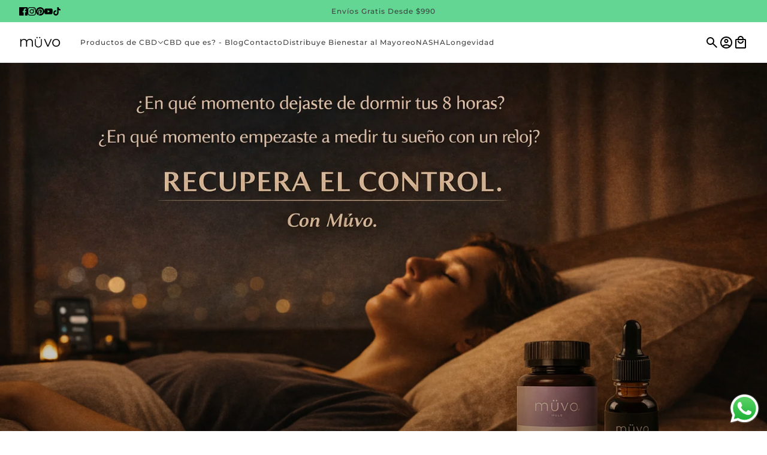

--- FILE ---
content_type: text/html; charset=utf-8
request_url: https://muvocbd.com/collections/aceite-cbd-sabor-menta
body_size: 36228
content:
<!doctype html>
<html lang="es" dir="ltr">
  <head>
    <!-- Google Tag Manager -->
<script>(function(w,d,s,l,i){w[l]=w[l]||[];w[l].push({'gtm.start':
new Date().getTime(),event:'gtm.js'});var f=d.getElementsByTagName(s)[0],
j=d.createElement(s),dl=l!='dataLayer'?'&l='+l:'';j.async=true;j.src=
'https://www.googletagmanager.com/gtm.js?id='+i+dl;f.parentNode.insertBefore(j,f);
})(window,document,'script','dataLayer','GTM-KZ8CKS3P');</script>
<!-- End Google Tag Manager -->
    <!-- Maker theme - Version 9.0.1 by Troop Themes - https://troopthemes.com/ -->

    <meta charset="UTF-8">
    <meta http-equiv="X-UA-Compatible" content="IE=edge">
    <meta name="viewport" content="width=device-width, initial-scale=1.0, maximum-scale=5.0"><meta name="description" content="Aceite CBD Sabor Menta, excelente para combinar con tés herbales. Prueba nuestro Aceite CBD Premium."><title>Aceite CBD Sabor Menta | Müvo | Müvo</title><link rel="canonical" href="https://muvocbd.com/collections/aceite-cbd-sabor-menta"><link rel="shortcut icon" href="//muvocbd.com/cdn/shop/files/U.png?v=1632443888&width=32" type="image/png">
      <link rel="apple-touch-icon" href="//muvocbd.com/cdn/shop/files/U.png?v=1632443888&width=180"><link rel="preconnect" href="https://cdn.shopify.com" crossorigin>
<link rel="preconnect" href="https://fonts.shopifycdn.com" crossorigin><link
    rel="preload"
    href="//muvocbd.com/cdn/fonts/montserrat/montserrat_n6.1326b3e84230700ef15b3a29fb520639977513e0.woff2"
    as="font"
    type="font/woff2"
    crossorigin
  ><link
    rel="preload"
    href="//muvocbd.com/cdn/fonts/montserrat/montserrat_n5.07ef3781d9c78c8b93c98419da7ad4fbeebb6635.woff2"
    as="font"
    type="font/woff2"
    crossorigin
  ><link
    rel="preload"
    href="//muvocbd.com/cdn/fonts/montserrat/montserrat_n4.81949fa0ac9fd2021e16436151e8eaa539321637.woff2"
    as="font"
    type="font/woff2"
    crossorigin
  ><meta property="og:type" content="website" />
  <meta property="og:title" content="Aceite CBD Sabor Menta | Müvo" /><meta property="og:image" content="http://muvocbd.com/cdn/shop/files/logo_muvo_Mesa_de_trabajo_1.png?v=1755712391">
    <meta property="og:image:secure_url" content="https://muvocbd.com/cdn/shop/files/logo_muvo_Mesa_de_trabajo_1.png?v=1755712391">
    <meta property="og:image:width" content="5000">
    <meta property="og:image:height" content="2500"><meta property="og:url" content="https://muvocbd.com/collections/aceite-cbd-sabor-menta" />
<meta property="og:site_name" content="Müvo" />
<meta property="og:description" content="Aceite CBD Sabor Menta, excelente para combinar con tés herbales. Prueba nuestro Aceite CBD Premium." /><meta name="twitter:card" content="summary" />
<meta name="twitter:description" content="Aceite CBD Sabor Menta, excelente para combinar con tés herbales. Prueba nuestro Aceite CBD Premium." /><meta name="twitter:title" content="Aceite CBD Sabor Menta | Müvo" /><meta
      property="twitter:image"
      content="https://muvocbd.com/cdn/shop/files/logo_muvo_Mesa_de_trabajo_1.png?v=1755712391&width=480"
    /><style>@font-face {
  font-family: Montserrat;
  font-weight: 600;
  font-style: normal;
  font-display: swap;
  src: url("//muvocbd.com/cdn/fonts/montserrat/montserrat_n6.1326b3e84230700ef15b3a29fb520639977513e0.woff2") format("woff2"),
       url("//muvocbd.com/cdn/fonts/montserrat/montserrat_n6.652f051080eb14192330daceed8cd53dfdc5ead9.woff") format("woff");
}
@font-face {
  font-family: Montserrat;
  font-weight: 400;
  font-style: normal;
  font-display: swap;
  src: url("//muvocbd.com/cdn/fonts/montserrat/montserrat_n4.81949fa0ac9fd2021e16436151e8eaa539321637.woff2") format("woff2"),
       url("//muvocbd.com/cdn/fonts/montserrat/montserrat_n4.a6c632ca7b62da89c3594789ba828388aac693fe.woff") format("woff");
}
@font-face {
  font-family: Montserrat;
  font-weight: 500;
  font-style: normal;
  font-display: swap;
  src: url("//muvocbd.com/cdn/fonts/montserrat/montserrat_n5.07ef3781d9c78c8b93c98419da7ad4fbeebb6635.woff2") format("woff2"),
       url("//muvocbd.com/cdn/fonts/montserrat/montserrat_n5.adf9b4bd8b0e4f55a0b203cdd84512667e0d5e4d.woff") format("woff");
}
@font-face {
  font-family: Montserrat;
  font-weight: 700;
  font-style: normal;
  font-display: swap;
  src: url("//muvocbd.com/cdn/fonts/montserrat/montserrat_n7.3c434e22befd5c18a6b4afadb1e3d77c128c7939.woff2") format("woff2"),
       url("//muvocbd.com/cdn/fonts/montserrat/montserrat_n7.5d9fa6e2cae713c8fb539a9876489d86207fe957.woff") format("woff");
}
@font-face {
  font-family: Montserrat;
  font-weight: 400;
  font-style: normal;
  font-display: swap;
  src: url("//muvocbd.com/cdn/fonts/montserrat/montserrat_n4.81949fa0ac9fd2021e16436151e8eaa539321637.woff2") format("woff2"),
       url("//muvocbd.com/cdn/fonts/montserrat/montserrat_n4.a6c632ca7b62da89c3594789ba828388aac693fe.woff") format("woff");
}
@font-face {
  font-family: Montserrat;
  font-weight: 700;
  font-style: normal;
  font-display: swap;
  src: url("//muvocbd.com/cdn/fonts/montserrat/montserrat_n7.3c434e22befd5c18a6b4afadb1e3d77c128c7939.woff2") format("woff2"),
       url("//muvocbd.com/cdn/fonts/montserrat/montserrat_n7.5d9fa6e2cae713c8fb539a9876489d86207fe957.woff") format("woff");
}
@font-face {
  font-family: Montserrat;
  font-weight: 400;
  font-style: italic;
  font-display: swap;
  src: url("//muvocbd.com/cdn/fonts/montserrat/montserrat_i4.5a4ea298b4789e064f62a29aafc18d41f09ae59b.woff2") format("woff2"),
       url("//muvocbd.com/cdn/fonts/montserrat/montserrat_i4.072b5869c5e0ed5b9d2021e4c2af132e16681ad2.woff") format("woff");
}
@font-face {
  font-family: Montserrat;
  font-weight: 700;
  font-style: italic;
  font-display: swap;
  src: url("//muvocbd.com/cdn/fonts/montserrat/montserrat_i7.a0d4a463df4f146567d871890ffb3c80408e7732.woff2") format("woff2"),
       url("//muvocbd.com/cdn/fonts/montserrat/montserrat_i7.f6ec9f2a0681acc6f8152c40921d2a4d2e1a2c78.woff") format("woff");
}
:root {--font--heading--uppercase: normal;
      --font--margin-scale: -1;
      --font--translation-scale: 0.25;--font--nav--uppercase: normal;--font--sub-nav--uppercase: normal;--font--banner--size: 70px;
    --font--banner--mobile-size: 44px;

    --font--featured--size: 59px;
    --font--featured--mobile-size: 44px;

    --font--section--size: 28px;
    --font--section--mobile-size: 20px;

    --font--block--size: 16px;
    --font--block--mobile-size: 20px;

    --font--paragraph--size: 14px;--font--paragraph--mobile-size: 14px;--font--featured-paragraph--size: 14px;--font--featured-paragraph--mobile-size: 14px;--font--nav--size: 12px;--font--nav--mobile-size: 12px;--font--sub-nav--size: 11px;--font--sub-nav--mobile-size: 11px;--font--heading--family: Montserrat, sans-serif;
    --font--heading--weight: 600;
    --font--heading--normal-weight: 400;
    --font--heading--style: normal;
    --font--heading--spacing: 2px;

    --font--nav--family: Montserrat, sans-serif;
    --font--nav--weight: 500;
    --font--nav--style: normal;

    --font--paragraph--family: Montserrat, sans-serif;
    --font--paragraph--weight: 400;
    --font--paragraph--style: normal;
    --font--paragraph--spacing: 0px;

    --font--button--spacing: 0px;
    --font--line-height: 1.2;
  }

  [data-item~='featured-heading'] .emphasized,
  [data-item~='banner-heading'] .emphasized {font-style: italic;}
</style><style>
  :root {
    --color--accent-1: #f0f5f4;
    --color--accent-1-translucent: rgba(240, 245, 244, 0.85);
    --color--accent-2: #63d693;
    --color--accent-2-translucent: rgba(99, 214, 147, 0.85);
    --bg-color--light: #f7f7f7;
    --bg-color--light-translucent: rgba(247, 247, 247, 0.85);
    --bg-color--dark: #3f4240;
    --bg-color--dark-translucent: rgba(38, 40, 39, 0.85);
    --bg-color--body: #ffffff;
    --bg-color--body-translucent: rgba(255, 255, 255, 0.85);
    --color--body: #3f4240;
    --color--body--light: #6e7470;
    --bg-color--textbox: #fff;
    --bg-color--panel: #f7f7f7;
    --bdr-color--page: ;
    --bdr-dark--general: rgba(63, 66, 64, 0.1);
    --bdr-light--general: rgba(255,255,255,0.3);

    --color--border-disabled: #d2d2d2;
    --color--success: #4caf50;
    --color--fail: #d32f2f;
    --color--stars: black;

    --content--shadow-opacity: 0.15;
    --content--image-opacity:0.65;

    --button--color: #ffffff;
    --button--bg-color: #63d693;
    --button--bg-color--hover: var(--button--bg-color);
    --button--bdr-color: #63d693;
    --button--color-disabled: #b9b9b9;
    --button--radius: 2px;
    --input--radius: 2px;
    --image--radius: 4px;

    /* shop pay */
    --payment-terms-background-color: #ffffff;

    /* js helpers */
    --announcement-height: 0px;
    --header-height: 0px;

    --sticky-offset: calc(var(--announcement--sticky, 0) * var(--announcement--height, 0px) + var(--header--sticky, 0) * var(--header--height, 0px));
  }
</style><style></style><script>
  var theme = theme || {};
  theme.libraries = theme.libraries || {};
  theme.local_storage = theme.local_storage || {};
  theme.settings = theme.settings || {};
  theme.scripts = theme.scripts || {};
  theme.styles = theme.styles || {};
  theme.swatches = theme.swatches || {};
  theme.translations = theme.translations || {};
  theme.urls = theme.urls || {};

  theme.libraries.masonry = '//muvocbd.com/cdn/shop/t/6/assets/masonry.min.js?v=153413113355937702121744148370';
  theme.libraries.swipe = '//muvocbd.com/cdn/shop/t/6/assets/swipe-listener.min.js?v=123039615894270182531744148370';
  theme.libraries.plyr = '/cdn/shopifycloud/plyr/v2.0/shopify-plyr';
  theme.libraries.vimeo = 'player.vimeo.com/api/player.js';
  theme.libraries.youtube = 'youtube.com/iframe_api';

  theme.local_storage.age_verification = 'makerTheme:ageVerified';
  theme.local_storage.collection_layout = 'makerTheme:collectionLayout';
  theme.local_storage.recent_products = 'makerTheme:recentlyViewed';
  theme.local_storage.search_layout = 'makerTheme:searchLayout';

  theme.settings.cart_type = 'page';
  theme.settings.money_format = "$ {{amount}}";

  theme.translations.add_to_cart = 'Añadir al carrito';
  theme.translations.mailing_list_success_message = 'Gracias por suscribirte';
  theme.translations.out_of_stock = 'Sin disponibilidad';
  theme.translations.unavailable = 'No disponible';
  theme.translations.url_copied = 'Copiado';
  theme.translations.low_in_stock = {
    one: '',
    other: ''
  };

  theme.urls.all_products_collection = '/collections/all';
  theme.urls.cart = '/cart';
  theme.urls.cart_add = '/cart/add';
  theme.urls.cart_change = '/cart/change';
  theme.urls.cart_update = '/cart/update';
  theme.urls.product_recommendations = '/recommendations/products';
  theme.urls.predictive_search = '/search/suggest';
  theme.urls.search = '/search';

  
    theme.urls.root = '';
  

          theme.swatches['yellow-green'] = '#9acd32';
        

          theme.swatches['red'] = 'rgb(139,0,0)';
        

          theme.swatches['orange'] = 'orange.PNG';
        

          theme.swatches['stealth-grey'] = '//muvocbd.com/cdn/shop/files/stealth-grey_100x.jpg?v=3692';
        
</script>

<script>
  String.prototype.handleize = function () {
    const char_map = {
      á: "a", é: "e", í: "i", ó: "o", ú: "u", ñ: "n", ü: "u", à: "a", è: "e", ì: "i", ò: "o", ù: "u",
      â: "a", ê: "e", î: "i", ô: "o", û: "u", ö: "o", ä: "a", ß: "ss", ç: "c", č: "c", è: "e", é: "e", ê: "e",
      ë: "e", î: "i", ï: "i", ô: "o", œ: "oe", ù: "u", û: "u", ü: "u"
    };
    // we need to convert non-anglo chars to anglo counterparts to match Liquid's 'handelize' filter
    const regex = new RegExp(Object.keys(char_map).join("|"), 'g');

    return this.toLowerCase()
      .replace(regex, (match) => (char_map[match] ? char_map[match] : match))
      .replace(/[^a-z0-9]+/g, '-')
      .replace(/-+/g, '-')
      .replace(/^-|-$/g, '');
  };

  // Element extended methods
  Element.prototype.trigger = window.trigger = function(event, data = null) {
    const event_obj = data == null ? new Event(event) : new CustomEvent(event, { detail: data });
    this.dispatchEvent(event_obj);
  };

  Element.prototype.on = document.on = window.on = function(events, callback, options) {
    // save the namespaces on the element itself
    if (!this.namespaces) this.namespaces = {};

    events.split(' ').forEach(event => {
      this.namespaces[event] = callback;
      this.addEventListener(event.split('.')[0], callback, options);
    });
    return this;
  };

  Element.prototype.off = window.off = function(events) {
    if (!this.namespaces) return;

    events.split(' ').forEach(event => {
      this.removeEventListener(event.split('.')[0], this.namespaces[event]);
      delete this.namespaces[event];
    });
    return this;
  };

  Element.prototype.index = function() {
    return [...this.parentNode.children].indexOf(this);
  };

  Element.prototype.offset = function() {
    const rect = this.getBoundingClientRect();

    return {
      top: rect.top + window.scrollY,
      left: rect.left + window.pageXOffset
    };
  };

  Element.prototype.setStyles = function(styles = {}) {
    for (const property in styles) this.style[property] = styles[property];
    return this;
  }

  Element.prototype.remove = function() {
    return this.parentNode && this.parentNode.removeChild(this);
  };

  // NodeList & Array extended methods
  NodeList.prototype.on = Array.prototype.on = function(events, callback, options) {
    this.forEach(element => {
      // save the namespaces on the element itself
      if (!element.namespaces) element.namespaces = {};

      events.split(' ').forEach(event => {
        element.namespaces[event] = callback;
        element.addEventListener(event.split('.')[0], callback, options);
      });
    });
  };

  NodeList.prototype.off = Array.prototype.off = function(events) {
    this.forEach(element => {
      if (!element.namespaces) return;

      events.split(' ').forEach(event => {
        element.removeEventListener(event.split('.')[0], element.namespaces[event]);
        delete element.namespaces[event];
      });
    });
  };

  NodeList.prototype.not = Array.prototype.not = function(arr_like_obj) {
    // this always returns an Array
    const new_array_of_elements = [];
    if (arr_like_obj instanceof HTMLElement) arr_like_obj = [arr_like_obj];

    this.forEach(element => {
      if (![...arr_like_obj].includes(element)) new_array_of_elements.push(element);
    });

    return new_array_of_elements;
  };

  // this global method is necessary for the youtube API, we can't use our own callback in this case
  // https://developers.google.com/youtube/iframe_api_reference#Requirements
  function onYouTubeIframeAPIReady() {
    window.trigger('theme:youtube:apiReady');
  }

  // Utility methods
  theme.utils = new class Utilities {
    constructor() {
      this.isTouchDevice = window.matchMedia('(pointer: coarse)').matches;}

    isValidEmail(email) {
      const email_pattern = /^[A-Z0-9._%+-]+@[A-Z0-9.-]+\.[A-Z]{2,}$/i;
      return email_pattern.test(email);
    }

    formatMoney(raw_amount) {
      const num_decimals = theme.settings.money_format.includes('no_decimals') ? 0 : 2;
      const locale = theme.settings.money_format.includes('comma') ? 'de-DE' : 'en-US';

      const formatter = Intl.NumberFormat(locale, {
        minimumFractionDigits: num_decimals,
        maximumFractionDigits: num_decimals
      });

      const formatted_amount = formatter.format(raw_amount / 100);
      
      return theme.settings.money_format.replace(/\{\{\s*(\w+)\s*\}\}/, formatted_amount);
    }

    libraryLoader(name, url, callback) {
      if (theme.scripts[name] === undefined) {
        theme.scripts[name] = 'requested';
        const script = document.createElement('script');
        script.src = url;
        script.onload = () => {
          theme.scripts[name] = 'loaded';
          callback && callback();
          window.trigger(`theme:${name}:loaded`);
        };
        document.body ? document.body.appendChild(script) : document.head.appendChild(script);
      } else if (callback && theme.scripts[name] === 'requested') {
        window.on(`theme:${name}:loaded`, callback);
      } else if (callback && theme.scripts[name] === 'loaded') callback();
    }

    parseHtml(html_string, selector, strip_components = []) {
      strip_components.forEach(component => { // remove web components so they don't init
        const regex = new RegExp(component, 'g');
        html_string = html_string.replace(regex, 'div')
      });

      const container = document.createElement('div');
      container.innerHTML = html_string;
      return selector ? container.querySelector(selector) : container.querySelector(':scope > *');
    }

    setSwatchColors(inputs = false) {
      if (!inputs) return

      inputs.forEach(input => {
        const swatch = input.nextElementSibling;
        const swatch_color = input.value.handleize();

        if (theme.swatches[swatch_color] === undefined) {
          swatch.style['background-color'] = swatch_color;
        } else if (CSS.supports('color', theme.swatches[swatch_color])) {
          swatch.style['background-color'] = theme.swatches[swatch_color];
        } else {
          swatch.style['background-image'] = `url(${theme.swatches[swatch_color]})`;
        }
      });
    }

    stylesheetLoader(name, url, callback) {
      if (theme.styles[name] === undefined) {
        theme.styles[name] = 'requested';
        const stylesheet = document.createElement('link');
        stylesheet.rel = 'stylesheet';
        stylesheet.href = url;
        stylesheet.onload = () => {
          theme.styles[name] = 'loaded';
          callback && callback();
          window.trigger(`theme:${name}Styles:loaded`);
        }
        document.body ? document.body.appendChild(stylesheet) : document.head.appendChild(stylesheet);
      } else if (callback && theme.styles[name] === 'requested') {
        window.on(`theme:${name}Styles:loaded`, callback);
      } else if (callback && theme.styles[name] === 'loaded') callback();
    }

    getQuantity(product_id, { id, management, policy, quantity }, requested_quantity) {
      // if inventory isn't tracked we can add items indefinitely
      if (management !== 'shopify' || policy === 'continue') return requested_quantity;

      const cart_quantity = theme.cart.basket[id] ? theme.cart.basket[id] : 0;
      let quantity_remaining = parseInt(quantity) - cart_quantity;

      if (quantity_remaining <= 0) {
        quantity_remaining = 0;
        window.trigger(`theme:product:${product_id}:updateQuantity`, 1);
      } else if (requested_quantity > quantity_remaining) {
        window.trigger(`theme:product:${product_id}:updateQuantity`, quantity_remaining);
      } else return requested_quantity;

      theme.feedback.trigger('quantity', quantity_remaining);
      return false;
    }

    updateRecentProducts(handle) {
      const current_product_arr = [handle];
      const previous_product_str = localStorage.getItem(theme.local_storage.recent_products);
      const max_num_recents_stored = 4;
      let previous_product_arr, current_product_str, newly_visited_product = false;

      // first check if we have existing data or not
      if (previous_product_str) {
        previous_product_arr = JSON.parse(previous_product_str);

        if (previous_product_arr.indexOf(handle) === -1) newly_visited_product = true;
      } else {
        // localStorage accepts strings only, so we'll convert to string and set
        current_product_str = JSON.stringify(current_product_arr);
        localStorage.setItem(theme.local_storage.recent_products, current_product_str);
      }
      if (newly_visited_product) {
        if (previous_product_arr.length === max_num_recents_stored)
          previous_product_arr = previous_product_arr.slice(1);

        current_product_str = JSON.stringify(previous_product_arr.concat(current_product_arr));
        localStorage.setItem(theme.local_storage.recent_products, current_product_str);
      }
    }
  }
</script><script type="module">
  import "//muvocbd.com/cdn/shop/t/6/assets/a11y.js?v=88460550814538636921744148370";
  import "//muvocbd.com/cdn/shop/t/6/assets/media-queries.js?v=71639634187374033171744148370";
  import "//muvocbd.com/cdn/shop/t/6/assets/element-relocator.js?v=28810630440959365191744148370";
  import "//muvocbd.com/cdn/shop/t/6/assets/radios.js?v=95698407015915903831744148370";
  import "//muvocbd.com/cdn/shop/t/6/assets/transitions.js?v=19512793443520941461744148370";
  import "//muvocbd.com/cdn/shop/t/6/assets/general.js?v=27922337327680529581744148370";
  import "//muvocbd.com/cdn/shop/t/6/assets/tab-order.js?v=32202179289059533031744148370";
  import "//muvocbd.com/cdn/shop/t/6/assets/collapsible-row.js?v=73136906120330415941744148370";
  import "//muvocbd.com/cdn/shop/t/6/assets/placeholder.js?v=9426227501006968881744148370";
  import "//muvocbd.com/cdn/shop/t/6/assets/disclosure.js?v=33932707855648042021744148370";
  import "//muvocbd.com/cdn/shop/t/6/assets/quantity-selector.js?v=47238001903993240311744148370";
  import "//muvocbd.com/cdn/shop/t/6/assets/feedback-bar.js?v=41068180466968126491744148370";
  import "//muvocbd.com/cdn/shop/t/6/assets/modal.js?v=180309707502602899451744148370";
  import "//muvocbd.com/cdn/shop/t/6/assets/subscribe-form.js?v=173086987533768533151744148370";import "//muvocbd.com/cdn/shop/t/6/assets/y-menu.js?v=12024126077909551811744148370";
    import "//muvocbd.com/cdn/shop/t/6/assets/drawer.js?v=30355499265377544231744148370";
    import "//muvocbd.com/cdn/shop/t/6/assets/header.js?v=107607395808525493111744148370";
    import "//muvocbd.com/cdn/shop/t/6/assets/cart.js?v=176555177889829232161744148370";
    import "//muvocbd.com/cdn/shop/t/6/assets/x-menu.js?v=4975503564366216271744148370";import "//muvocbd.com/cdn/shop/t/6/assets/quick-add.js?v=8171462438333045641744148370";
      import "//muvocbd.com/cdn/shop/t/6/assets/product-buy-buttons.js?v=45201997824668611551744148370";import "//muvocbd.com/cdn/shop/t/6/assets/product-media--variants.js?v=69174017464910446721744148370";
    import "//muvocbd.com/cdn/shop/t/6/assets/product-price.js?v=158189426169192202801744148370";
    import "//muvocbd.com/cdn/shop/t/6/assets/product-options.js?v=93435881930355150891744148370";</script><link href="//muvocbd.com/cdn/shop/t/6/assets/theme.css?v=37317503145510262991744148370" rel="stylesheet" type="text/css" media="all" />
    <script>window.performance && window.performance.mark && window.performance.mark('shopify.content_for_header.start');</script><meta name="google-site-verification" content="jMMdJuBrDvGZFJsWdQ_dQuWufmBYbjTMPsjtKMVmmmc">
<meta id="shopify-digital-wallet" name="shopify-digital-wallet" content="/53359214749/digital_wallets/dialog">
<link rel="alternate" type="application/atom+xml" title="Feed" href="/collections/aceite-cbd-sabor-menta.atom" />
<link rel="alternate" type="application/json+oembed" href="https://muvocbd.com/collections/aceite-cbd-sabor-menta.oembed">
<script async="async" src="/checkouts/internal/preloads.js?locale=es-MX"></script>
<script id="shopify-features" type="application/json">{"accessToken":"7f455be67d5afcae166912c37badfcbf","betas":["rich-media-storefront-analytics"],"domain":"muvocbd.com","predictiveSearch":true,"shopId":53359214749,"locale":"es"}</script>
<script>var Shopify = Shopify || {};
Shopify.shop = "muvomuvo.myshopify.com";
Shopify.locale = "es";
Shopify.currency = {"active":"MXN","rate":"1.0"};
Shopify.country = "MX";
Shopify.theme = {"name":"Template Leurs - Tienda muvo 2025","id":146952945821,"schema_name":"Maker","schema_version":"9.0.1","theme_store_id":765,"role":"main"};
Shopify.theme.handle = "null";
Shopify.theme.style = {"id":null,"handle":null};
Shopify.cdnHost = "muvocbd.com/cdn";
Shopify.routes = Shopify.routes || {};
Shopify.routes.root = "/";</script>
<script type="module">!function(o){(o.Shopify=o.Shopify||{}).modules=!0}(window);</script>
<script>!function(o){function n(){var o=[];function n(){o.push(Array.prototype.slice.apply(arguments))}return n.q=o,n}var t=o.Shopify=o.Shopify||{};t.loadFeatures=n(),t.autoloadFeatures=n()}(window);</script>
<script id="shop-js-analytics" type="application/json">{"pageType":"collection"}</script>
<script defer="defer" async type="module" src="//muvocbd.com/cdn/shopifycloud/shop-js/modules/v2/client.init-shop-cart-sync_BFpxDrjM.es.esm.js"></script>
<script defer="defer" async type="module" src="//muvocbd.com/cdn/shopifycloud/shop-js/modules/v2/chunk.common_CnP21gUX.esm.js"></script>
<script defer="defer" async type="module" src="//muvocbd.com/cdn/shopifycloud/shop-js/modules/v2/chunk.modal_D61HrJrg.esm.js"></script>
<script type="module">
  await import("//muvocbd.com/cdn/shopifycloud/shop-js/modules/v2/client.init-shop-cart-sync_BFpxDrjM.es.esm.js");
await import("//muvocbd.com/cdn/shopifycloud/shop-js/modules/v2/chunk.common_CnP21gUX.esm.js");
await import("//muvocbd.com/cdn/shopifycloud/shop-js/modules/v2/chunk.modal_D61HrJrg.esm.js");

  window.Shopify.SignInWithShop?.initShopCartSync?.({"fedCMEnabled":true,"windoidEnabled":true});

</script>
<script>(function() {
  var isLoaded = false;
  function asyncLoad() {
    if (isLoaded) return;
    isLoaded = true;
    var urls = ["https:\/\/chimpstatic.com\/mcjs-connected\/js\/users\/f3ab0f3fd720c250cc71fce7f\/db38b1688155b91e5d7ec4fbf.js?shop=muvomuvo.myshopify.com","https:\/\/intg.snapchat.com\/shopify\/shopify-scevent-init.js?id=b34815b7-ab7c-4a53-9759-4d2fb23689b0\u0026shop=muvomuvo.myshopify.com"];
    for (var i = 0; i < urls.length; i++) {
      var s = document.createElement('script');
      s.type = 'text/javascript';
      s.async = true;
      s.src = urls[i];
      var x = document.getElementsByTagName('script')[0];
      x.parentNode.insertBefore(s, x);
    }
  };
  if(window.attachEvent) {
    window.attachEvent('onload', asyncLoad);
  } else {
    window.addEventListener('load', asyncLoad, false);
  }
})();</script>
<script id="__st">var __st={"a":53359214749,"offset":-21600,"reqid":"f48a8557-96be-46f7-af75-d914be1deb5e-1769722980","pageurl":"muvocbd.com\/collections\/aceite-cbd-sabor-menta","u":"34b397be2653","p":"collection","rtyp":"collection","rid":236656328861};</script>
<script>window.ShopifyPaypalV4VisibilityTracking = true;</script>
<script id="captcha-bootstrap">!function(){'use strict';const t='contact',e='account',n='new_comment',o=[[t,t],['blogs',n],['comments',n],[t,'customer']],c=[[e,'customer_login'],[e,'guest_login'],[e,'recover_customer_password'],[e,'create_customer']],r=t=>t.map((([t,e])=>`form[action*='/${t}']:not([data-nocaptcha='true']) input[name='form_type'][value='${e}']`)).join(','),a=t=>()=>t?[...document.querySelectorAll(t)].map((t=>t.form)):[];function s(){const t=[...o],e=r(t);return a(e)}const i='password',u='form_key',d=['recaptcha-v3-token','g-recaptcha-response','h-captcha-response',i],f=()=>{try{return window.sessionStorage}catch{return}},m='__shopify_v',_=t=>t.elements[u];function p(t,e,n=!1){try{const o=window.sessionStorage,c=JSON.parse(o.getItem(e)),{data:r}=function(t){const{data:e,action:n}=t;return t[m]||n?{data:e,action:n}:{data:t,action:n}}(c);for(const[e,n]of Object.entries(r))t.elements[e]&&(t.elements[e].value=n);n&&o.removeItem(e)}catch(o){console.error('form repopulation failed',{error:o})}}const l='form_type',E='cptcha';function T(t){t.dataset[E]=!0}const w=window,h=w.document,L='Shopify',v='ce_forms',y='captcha';let A=!1;((t,e)=>{const n=(g='f06e6c50-85a8-45c8-87d0-21a2b65856fe',I='https://cdn.shopify.com/shopifycloud/storefront-forms-hcaptcha/ce_storefront_forms_captcha_hcaptcha.v1.5.2.iife.js',D={infoText:'Protegido por hCaptcha',privacyText:'Privacidad',termsText:'Términos'},(t,e,n)=>{const o=w[L][v],c=o.bindForm;if(c)return c(t,g,e,D).then(n);var r;o.q.push([[t,g,e,D],n]),r=I,A||(h.body.append(Object.assign(h.createElement('script'),{id:'captcha-provider',async:!0,src:r})),A=!0)});var g,I,D;w[L]=w[L]||{},w[L][v]=w[L][v]||{},w[L][v].q=[],w[L][y]=w[L][y]||{},w[L][y].protect=function(t,e){n(t,void 0,e),T(t)},Object.freeze(w[L][y]),function(t,e,n,w,h,L){const[v,y,A,g]=function(t,e,n){const i=e?o:[],u=t?c:[],d=[...i,...u],f=r(d),m=r(i),_=r(d.filter((([t,e])=>n.includes(e))));return[a(f),a(m),a(_),s()]}(w,h,L),I=t=>{const e=t.target;return e instanceof HTMLFormElement?e:e&&e.form},D=t=>v().includes(t);t.addEventListener('submit',(t=>{const e=I(t);if(!e)return;const n=D(e)&&!e.dataset.hcaptchaBound&&!e.dataset.recaptchaBound,o=_(e),c=g().includes(e)&&(!o||!o.value);(n||c)&&t.preventDefault(),c&&!n&&(function(t){try{if(!f())return;!function(t){const e=f();if(!e)return;const n=_(t);if(!n)return;const o=n.value;o&&e.removeItem(o)}(t);const e=Array.from(Array(32),(()=>Math.random().toString(36)[2])).join('');!function(t,e){_(t)||t.append(Object.assign(document.createElement('input'),{type:'hidden',name:u})),t.elements[u].value=e}(t,e),function(t,e){const n=f();if(!n)return;const o=[...t.querySelectorAll(`input[type='${i}']`)].map((({name:t})=>t)),c=[...d,...o],r={};for(const[a,s]of new FormData(t).entries())c.includes(a)||(r[a]=s);n.setItem(e,JSON.stringify({[m]:1,action:t.action,data:r}))}(t,e)}catch(e){console.error('failed to persist form',e)}}(e),e.submit())}));const S=(t,e)=>{t&&!t.dataset[E]&&(n(t,e.some((e=>e===t))),T(t))};for(const o of['focusin','change'])t.addEventListener(o,(t=>{const e=I(t);D(e)&&S(e,y())}));const B=e.get('form_key'),M=e.get(l),P=B&&M;t.addEventListener('DOMContentLoaded',(()=>{const t=y();if(P)for(const e of t)e.elements[l].value===M&&p(e,B);[...new Set([...A(),...v().filter((t=>'true'===t.dataset.shopifyCaptcha))])].forEach((e=>S(e,t)))}))}(h,new URLSearchParams(w.location.search),n,t,e,['guest_login'])})(!0,!0)}();</script>
<script integrity="sha256-4kQ18oKyAcykRKYeNunJcIwy7WH5gtpwJnB7kiuLZ1E=" data-source-attribution="shopify.loadfeatures" defer="defer" src="//muvocbd.com/cdn/shopifycloud/storefront/assets/storefront/load_feature-a0a9edcb.js" crossorigin="anonymous"></script>
<script data-source-attribution="shopify.dynamic_checkout.dynamic.init">var Shopify=Shopify||{};Shopify.PaymentButton=Shopify.PaymentButton||{isStorefrontPortableWallets:!0,init:function(){window.Shopify.PaymentButton.init=function(){};var t=document.createElement("script");t.src="https://muvocbd.com/cdn/shopifycloud/portable-wallets/latest/portable-wallets.es.js",t.type="module",document.head.appendChild(t)}};
</script>
<script data-source-attribution="shopify.dynamic_checkout.buyer_consent">
  function portableWalletsHideBuyerConsent(e){var t=document.getElementById("shopify-buyer-consent"),n=document.getElementById("shopify-subscription-policy-button");t&&n&&(t.classList.add("hidden"),t.setAttribute("aria-hidden","true"),n.removeEventListener("click",e))}function portableWalletsShowBuyerConsent(e){var t=document.getElementById("shopify-buyer-consent"),n=document.getElementById("shopify-subscription-policy-button");t&&n&&(t.classList.remove("hidden"),t.removeAttribute("aria-hidden"),n.addEventListener("click",e))}window.Shopify?.PaymentButton&&(window.Shopify.PaymentButton.hideBuyerConsent=portableWalletsHideBuyerConsent,window.Shopify.PaymentButton.showBuyerConsent=portableWalletsShowBuyerConsent);
</script>
<script data-source-attribution="shopify.dynamic_checkout.cart.bootstrap">document.addEventListener("DOMContentLoaded",(function(){function t(){return document.querySelector("shopify-accelerated-checkout-cart, shopify-accelerated-checkout")}if(t())Shopify.PaymentButton.init();else{new MutationObserver((function(e,n){t()&&(Shopify.PaymentButton.init(),n.disconnect())})).observe(document.body,{childList:!0,subtree:!0})}}));
</script>

<script>window.performance && window.performance.mark && window.performance.mark('shopify.content_for_header.end');</script>
  <script src="https://cdn.shopify.com/extensions/019b6dda-9f81-7c8b-b5f5-7756ae4a26fb/dondy-whatsapp-chat-widget-85/assets/ChatBubble.js" type="text/javascript" defer="defer"></script>
<link href="https://cdn.shopify.com/extensions/019b6dda-9f81-7c8b-b5f5-7756ae4a26fb/dondy-whatsapp-chat-widget-85/assets/ChatBubble.css" rel="stylesheet" type="text/css" media="all">
<link href="https://monorail-edge.shopifysvc.com" rel="dns-prefetch">
<script>(function(){if ("sendBeacon" in navigator && "performance" in window) {try {var session_token_from_headers = performance.getEntriesByType('navigation')[0].serverTiming.find(x => x.name == '_s').description;} catch {var session_token_from_headers = undefined;}var session_cookie_matches = document.cookie.match(/_shopify_s=([^;]*)/);var session_token_from_cookie = session_cookie_matches && session_cookie_matches.length === 2 ? session_cookie_matches[1] : "";var session_token = session_token_from_headers || session_token_from_cookie || "";function handle_abandonment_event(e) {var entries = performance.getEntries().filter(function(entry) {return /monorail-edge.shopifysvc.com/.test(entry.name);});if (!window.abandonment_tracked && entries.length === 0) {window.abandonment_tracked = true;var currentMs = Date.now();var navigation_start = performance.timing.navigationStart;var payload = {shop_id: 53359214749,url: window.location.href,navigation_start,duration: currentMs - navigation_start,session_token,page_type: "collection"};window.navigator.sendBeacon("https://monorail-edge.shopifysvc.com/v1/produce", JSON.stringify({schema_id: "online_store_buyer_site_abandonment/1.1",payload: payload,metadata: {event_created_at_ms: currentMs,event_sent_at_ms: currentMs}}));}}window.addEventListener('pagehide', handle_abandonment_event);}}());</script>
<script id="web-pixels-manager-setup">(function e(e,d,r,n,o){if(void 0===o&&(o={}),!Boolean(null===(a=null===(i=window.Shopify)||void 0===i?void 0:i.analytics)||void 0===a?void 0:a.replayQueue)){var i,a;window.Shopify=window.Shopify||{};var t=window.Shopify;t.analytics=t.analytics||{};var s=t.analytics;s.replayQueue=[],s.publish=function(e,d,r){return s.replayQueue.push([e,d,r]),!0};try{self.performance.mark("wpm:start")}catch(e){}var l=function(){var e={modern:/Edge?\/(1{2}[4-9]|1[2-9]\d|[2-9]\d{2}|\d{4,})\.\d+(\.\d+|)|Firefox\/(1{2}[4-9]|1[2-9]\d|[2-9]\d{2}|\d{4,})\.\d+(\.\d+|)|Chrom(ium|e)\/(9{2}|\d{3,})\.\d+(\.\d+|)|(Maci|X1{2}).+ Version\/(15\.\d+|(1[6-9]|[2-9]\d|\d{3,})\.\d+)([,.]\d+|)( \(\w+\)|)( Mobile\/\w+|) Safari\/|Chrome.+OPR\/(9{2}|\d{3,})\.\d+\.\d+|(CPU[ +]OS|iPhone[ +]OS|CPU[ +]iPhone|CPU IPhone OS|CPU iPad OS)[ +]+(15[._]\d+|(1[6-9]|[2-9]\d|\d{3,})[._]\d+)([._]\d+|)|Android:?[ /-](13[3-9]|1[4-9]\d|[2-9]\d{2}|\d{4,})(\.\d+|)(\.\d+|)|Android.+Firefox\/(13[5-9]|1[4-9]\d|[2-9]\d{2}|\d{4,})\.\d+(\.\d+|)|Android.+Chrom(ium|e)\/(13[3-9]|1[4-9]\d|[2-9]\d{2}|\d{4,})\.\d+(\.\d+|)|SamsungBrowser\/([2-9]\d|\d{3,})\.\d+/,legacy:/Edge?\/(1[6-9]|[2-9]\d|\d{3,})\.\d+(\.\d+|)|Firefox\/(5[4-9]|[6-9]\d|\d{3,})\.\d+(\.\d+|)|Chrom(ium|e)\/(5[1-9]|[6-9]\d|\d{3,})\.\d+(\.\d+|)([\d.]+$|.*Safari\/(?![\d.]+ Edge\/[\d.]+$))|(Maci|X1{2}).+ Version\/(10\.\d+|(1[1-9]|[2-9]\d|\d{3,})\.\d+)([,.]\d+|)( \(\w+\)|)( Mobile\/\w+|) Safari\/|Chrome.+OPR\/(3[89]|[4-9]\d|\d{3,})\.\d+\.\d+|(CPU[ +]OS|iPhone[ +]OS|CPU[ +]iPhone|CPU IPhone OS|CPU iPad OS)[ +]+(10[._]\d+|(1[1-9]|[2-9]\d|\d{3,})[._]\d+)([._]\d+|)|Android:?[ /-](13[3-9]|1[4-9]\d|[2-9]\d{2}|\d{4,})(\.\d+|)(\.\d+|)|Mobile Safari.+OPR\/([89]\d|\d{3,})\.\d+\.\d+|Android.+Firefox\/(13[5-9]|1[4-9]\d|[2-9]\d{2}|\d{4,})\.\d+(\.\d+|)|Android.+Chrom(ium|e)\/(13[3-9]|1[4-9]\d|[2-9]\d{2}|\d{4,})\.\d+(\.\d+|)|Android.+(UC? ?Browser|UCWEB|U3)[ /]?(15\.([5-9]|\d{2,})|(1[6-9]|[2-9]\d|\d{3,})\.\d+)\.\d+|SamsungBrowser\/(5\.\d+|([6-9]|\d{2,})\.\d+)|Android.+MQ{2}Browser\/(14(\.(9|\d{2,})|)|(1[5-9]|[2-9]\d|\d{3,})(\.\d+|))(\.\d+|)|K[Aa][Ii]OS\/(3\.\d+|([4-9]|\d{2,})\.\d+)(\.\d+|)/},d=e.modern,r=e.legacy,n=navigator.userAgent;return n.match(d)?"modern":n.match(r)?"legacy":"unknown"}(),u="modern"===l?"modern":"legacy",c=(null!=n?n:{modern:"",legacy:""})[u],f=function(e){return[e.baseUrl,"/wpm","/b",e.hashVersion,"modern"===e.buildTarget?"m":"l",".js"].join("")}({baseUrl:d,hashVersion:r,buildTarget:u}),m=function(e){var d=e.version,r=e.bundleTarget,n=e.surface,o=e.pageUrl,i=e.monorailEndpoint;return{emit:function(e){var a=e.status,t=e.errorMsg,s=(new Date).getTime(),l=JSON.stringify({metadata:{event_sent_at_ms:s},events:[{schema_id:"web_pixels_manager_load/3.1",payload:{version:d,bundle_target:r,page_url:o,status:a,surface:n,error_msg:t},metadata:{event_created_at_ms:s}}]});if(!i)return console&&console.warn&&console.warn("[Web Pixels Manager] No Monorail endpoint provided, skipping logging."),!1;try{return self.navigator.sendBeacon.bind(self.navigator)(i,l)}catch(e){}var u=new XMLHttpRequest;try{return u.open("POST",i,!0),u.setRequestHeader("Content-Type","text/plain"),u.send(l),!0}catch(e){return console&&console.warn&&console.warn("[Web Pixels Manager] Got an unhandled error while logging to Monorail."),!1}}}}({version:r,bundleTarget:l,surface:e.surface,pageUrl:self.location.href,monorailEndpoint:e.monorailEndpoint});try{o.browserTarget=l,function(e){var d=e.src,r=e.async,n=void 0===r||r,o=e.onload,i=e.onerror,a=e.sri,t=e.scriptDataAttributes,s=void 0===t?{}:t,l=document.createElement("script"),u=document.querySelector("head"),c=document.querySelector("body");if(l.async=n,l.src=d,a&&(l.integrity=a,l.crossOrigin="anonymous"),s)for(var f in s)if(Object.prototype.hasOwnProperty.call(s,f))try{l.dataset[f]=s[f]}catch(e){}if(o&&l.addEventListener("load",o),i&&l.addEventListener("error",i),u)u.appendChild(l);else{if(!c)throw new Error("Did not find a head or body element to append the script");c.appendChild(l)}}({src:f,async:!0,onload:function(){if(!function(){var e,d;return Boolean(null===(d=null===(e=window.Shopify)||void 0===e?void 0:e.analytics)||void 0===d?void 0:d.initialized)}()){var d=window.webPixelsManager.init(e)||void 0;if(d){var r=window.Shopify.analytics;r.replayQueue.forEach((function(e){var r=e[0],n=e[1],o=e[2];d.publishCustomEvent(r,n,o)})),r.replayQueue=[],r.publish=d.publishCustomEvent,r.visitor=d.visitor,r.initialized=!0}}},onerror:function(){return m.emit({status:"failed",errorMsg:"".concat(f," has failed to load")})},sri:function(e){var d=/^sha384-[A-Za-z0-9+/=]+$/;return"string"==typeof e&&d.test(e)}(c)?c:"",scriptDataAttributes:o}),m.emit({status:"loading"})}catch(e){m.emit({status:"failed",errorMsg:(null==e?void 0:e.message)||"Unknown error"})}}})({shopId: 53359214749,storefrontBaseUrl: "https://muvocbd.com",extensionsBaseUrl: "https://extensions.shopifycdn.com/cdn/shopifycloud/web-pixels-manager",monorailEndpoint: "https://monorail-edge.shopifysvc.com/unstable/produce_batch",surface: "storefront-renderer",enabledBetaFlags: ["2dca8a86"],webPixelsConfigList: [{"id":"1214120093","configuration":"{\"shop\":\"muvomuvo.myshopify.com\",\"cookie_duration\":\"604800\"}","eventPayloadVersion":"v1","runtimeContext":"STRICT","scriptVersion":"a2e7513c3708f34b1f617d7ce88f9697","type":"APP","apiClientId":2744533,"privacyPurposes":["ANALYTICS","MARKETING"],"dataSharingAdjustments":{"protectedCustomerApprovalScopes":["read_customer_address","read_customer_email","read_customer_name","read_customer_personal_data","read_customer_phone"]}},{"id":"1012695197","configuration":"{\"config\":\"{\\\"google_tag_ids\\\":[\\\"G-1BRE55NSN7\\\"],\\\"target_country\\\":\\\"ZZ\\\",\\\"gtag_events\\\":[{\\\"type\\\":\\\"begin_checkout\\\",\\\"action_label\\\":\\\"G-1BRE55NSN7\\\"},{\\\"type\\\":\\\"search\\\",\\\"action_label\\\":\\\"G-1BRE55NSN7\\\"},{\\\"type\\\":\\\"view_item\\\",\\\"action_label\\\":\\\"G-1BRE55NSN7\\\"},{\\\"type\\\":\\\"purchase\\\",\\\"action_label\\\":\\\"G-1BRE55NSN7\\\"},{\\\"type\\\":\\\"page_view\\\",\\\"action_label\\\":\\\"G-1BRE55NSN7\\\"},{\\\"type\\\":\\\"add_payment_info\\\",\\\"action_label\\\":\\\"G-1BRE55NSN7\\\"},{\\\"type\\\":\\\"add_to_cart\\\",\\\"action_label\\\":\\\"G-1BRE55NSN7\\\"}],\\\"enable_monitoring_mode\\\":false}\"}","eventPayloadVersion":"v1","runtimeContext":"OPEN","scriptVersion":"b2a88bafab3e21179ed38636efcd8a93","type":"APP","apiClientId":1780363,"privacyPurposes":[],"dataSharingAdjustments":{"protectedCustomerApprovalScopes":["read_customer_address","read_customer_email","read_customer_name","read_customer_personal_data","read_customer_phone"]}},{"id":"478281885","configuration":"{\"pixelId\":\"b34815b7-ab7c-4a53-9759-4d2fb23689b0\"}","eventPayloadVersion":"v1","runtimeContext":"STRICT","scriptVersion":"c119f01612c13b62ab52809eb08154bb","type":"APP","apiClientId":2556259,"privacyPurposes":["ANALYTICS","MARKETING","SALE_OF_DATA"],"dataSharingAdjustments":{"protectedCustomerApprovalScopes":["read_customer_address","read_customer_email","read_customer_name","read_customer_personal_data","read_customer_phone"]}},{"id":"83755165","configuration":"{\"tagID\":\"2613830184264\"}","eventPayloadVersion":"v1","runtimeContext":"STRICT","scriptVersion":"18031546ee651571ed29edbe71a3550b","type":"APP","apiClientId":3009811,"privacyPurposes":["ANALYTICS","MARKETING","SALE_OF_DATA"],"dataSharingAdjustments":{"protectedCustomerApprovalScopes":["read_customer_address","read_customer_email","read_customer_name","read_customer_personal_data","read_customer_phone"]}},{"id":"shopify-app-pixel","configuration":"{}","eventPayloadVersion":"v1","runtimeContext":"STRICT","scriptVersion":"0450","apiClientId":"shopify-pixel","type":"APP","privacyPurposes":["ANALYTICS","MARKETING"]},{"id":"shopify-custom-pixel","eventPayloadVersion":"v1","runtimeContext":"LAX","scriptVersion":"0450","apiClientId":"shopify-pixel","type":"CUSTOM","privacyPurposes":["ANALYTICS","MARKETING"]}],isMerchantRequest: false,initData: {"shop":{"name":"Müvo","paymentSettings":{"currencyCode":"MXN"},"myshopifyDomain":"muvomuvo.myshopify.com","countryCode":"MX","storefrontUrl":"https:\/\/muvocbd.com"},"customer":null,"cart":null,"checkout":null,"productVariants":[],"purchasingCompany":null},},"https://muvocbd.com/cdn","1d2a099fw23dfb22ep557258f5m7a2edbae",{"modern":"","legacy":""},{"shopId":"53359214749","storefrontBaseUrl":"https:\/\/muvocbd.com","extensionBaseUrl":"https:\/\/extensions.shopifycdn.com\/cdn\/shopifycloud\/web-pixels-manager","surface":"storefront-renderer","enabledBetaFlags":"[\"2dca8a86\"]","isMerchantRequest":"false","hashVersion":"1d2a099fw23dfb22ep557258f5m7a2edbae","publish":"custom","events":"[[\"page_viewed\",{}],[\"collection_viewed\",{\"collection\":{\"id\":\"236656328861\",\"title\":\"Aceite CBD Sabor Menta\",\"productVariants\":[{\"price\":{\"amount\":1250.0,\"currencyCode\":\"MXN\"},\"product\":{\"title\":\"Ü Menta Strong 3000mg \/ 15 ml\",\"vendor\":\"Müvo\",\"id\":\"6537718857885\",\"untranslatedTitle\":\"Ü Menta Strong 3000mg \/ 15 ml\",\"url\":\"\/products\/gotero-de-cbd-menta-300mg\",\"type\":\"\"},\"id\":\"39255306076317\",\"image\":{\"src\":\"\/\/muvocbd.com\/cdn\/shop\/files\/1036.1MX_USTRONG15ml.jpg?v=1724893681\"},\"sku\":\"1040MX\",\"title\":\"Default Title\",\"untranslatedTitle\":\"Default Title\"},{\"price\":{\"amount\":1090.0,\"currencyCode\":\"MXN\"},\"product\":{\"title\":\"MÜVO Oil Menta 20ml \/ 2000mg Amplio Espectro\",\"vendor\":\"muvomuvo\",\"id\":\"6076331196573\",\"untranslatedTitle\":\"MÜVO Oil Menta 20ml \/ 2000mg Amplio Espectro\",\"url\":\"\/products\/muvo-cbd-oil-menta-2000-mg\",\"type\":\"\"},\"id\":\"37913372688541\",\"image\":{\"src\":\"\/\/muvocbd.com\/cdn\/shop\/products\/MU_AmplioEspectro_Menta_20ml.jpg?v=1655753475\"},\"sku\":\"\",\"title\":\"Default Title\",\"untranslatedTitle\":\"Default Title\"},{\"price\":{\"amount\":550.0,\"currencyCode\":\"MXN\"},\"product\":{\"title\":\"Ü Aislado Menta\",\"vendor\":\"Müvo\",\"id\":\"6979216638109\",\"untranslatedTitle\":\"Ü Aislado Menta\",\"url\":\"\/products\/muvo-oil-menta-10ml-1000mg-cbd-aislado\",\"type\":\"\"},\"id\":\"45885368664221\",\"image\":{\"src\":\"\/\/muvocbd.com\/cdn\/shop\/products\/MU_Aislado_Menta_10ml.jpg?v=1655753438\"},\"sku\":\"\",\"title\":\"1000mg \/ 10 ml\",\"untranslatedTitle\":\"1000mg \/ 10 ml\"},{\"price\":{\"amount\":650.0,\"currencyCode\":\"MXN\"},\"product\":{\"title\":\"Ü Menta Amplio Espectro\",\"vendor\":\"muvomuvo\",\"id\":\"6062354727069\",\"untranslatedTitle\":\"Ü Menta Amplio Espectro\",\"url\":\"\/products\/muvo-cbd-10ml-sabor-menta-1000mg\",\"type\":\"\"},\"id\":\"45885466312861\",\"image\":{\"src\":\"\/\/muvocbd.com\/cdn\/shop\/products\/MU_AmplioEspectro_Menta_10ml.jpg?v=1655753409\"},\"sku\":\"\",\"title\":\"1000mg \/ 10 ml\",\"untranslatedTitle\":\"1000mg \/ 10 ml\"},{\"price\":{\"amount\":1190.0,\"currencyCode\":\"MXN\"},\"product\":{\"title\":\"Combo Aceites CBD Pink + Menta – Amplio Espectro 10ml\",\"vendor\":\"Müvo\",\"id\":\"7062620143773\",\"untranslatedTitle\":\"Combo Aceites CBD Pink + Menta – Amplio Espectro 10ml\",\"url\":\"\/products\/combo-cbd-muvo-pink-menta-10ml\",\"type\":\"Müvokits\"},\"id\":\"41143237017757\",\"image\":{\"src\":\"\/\/muvocbd.com\/cdn\/shop\/products\/muvokitpm.jpg?v=1633459516\"},\"sku\":\"\",\"title\":\"Default Title\",\"untranslatedTitle\":\"Default Title\"},{\"price\":{\"amount\":1790.0,\"currencyCode\":\"MXN\"},\"product\":{\"title\":\"Combo CBD Müvo Pink 20ml + Menta 20ml Amplio Espectro\",\"vendor\":\"Müvo\",\"id\":\"6986436739229\",\"untranslatedTitle\":\"Combo CBD Müvo Pink 20ml + Menta 20ml Amplio Espectro\",\"url\":\"\/products\/combo-muvo-pink-menta-20ml\",\"type\":\"Müvokits\"},\"id\":\"40928857587869\",\"image\":{\"src\":\"\/\/muvocbd.com\/cdn\/shop\/products\/2AmplioPromo.jpg?v=1631222898\"},\"sku\":\"\",\"title\":\"Default Title\",\"untranslatedTitle\":\"Default Title\"},{\"price\":{\"amount\":1690.0,\"currencyCode\":\"MXN\"},\"product\":{\"title\":\"MÜVO Menta Strong 30ml \/ 6000mg\",\"vendor\":\"muvomuvo\",\"id\":\"6537726853277\",\"untranslatedTitle\":\"MÜVO Menta Strong 30ml \/ 6000mg\",\"url\":\"\/products\/muvo-cbd-menta-strong-6000mg\",\"type\":\"\"},\"id\":\"39255335207069\",\"image\":{\"src\":\"\/\/muvocbd.com\/cdn\/shop\/products\/MUVOSTRONG30ML.jpg?v=1628533939\"},\"sku\":\"\",\"title\":\"Default Title\",\"untranslatedTitle\":\"Default Title\"},{\"price\":{\"amount\":3890.0,\"currencyCode\":\"MXN\"},\"product\":{\"title\":\"Aceite CBD Amplio Espectro 2000mg – Pack 5 piezas\",\"vendor\":\"Müvo\",\"id\":\"7158831677597\",\"untranslatedTitle\":\"Aceite CBD Amplio Espectro 2000mg – Pack 5 piezas\",\"url\":\"\/products\/aceite-cbd-amplio-espectro-2000mg-5pzas\",\"type\":\"Müvokits\"},\"id\":\"41389841514653\",\"image\":{\"src\":\"\/\/muvocbd.com\/cdn\/shop\/products\/muvoFondoGrisAmplio20ml.jpg?v=1636497694\"},\"sku\":\"\",\"title\":\"Default Title\",\"untranslatedTitle\":\"Default Title\"},{\"price\":{\"amount\":2590.0,\"currencyCode\":\"MXN\"},\"product\":{\"title\":\"Pack Aceite CBD Amplio Espectro 2000mg – 3 piezas surtidas\",\"vendor\":\"Müvo\",\"id\":\"7158797107357\",\"untranslatedTitle\":\"Pack Aceite CBD Amplio Espectro 2000mg – 3 piezas surtidas\",\"url\":\"\/products\/pack-aceite-cbd-amplio-espectro-2000mg-3pzas\",\"type\":\"Müvokits\"},\"id\":\"41389306249373\",\"image\":{\"src\":\"\/\/muvocbd.com\/cdn\/shop\/products\/muvoFondoGriAmplio.jpg?v=1636496405\"},\"sku\":\"\",\"title\":\"Default Title\",\"untranslatedTitle\":\"Default Title\"},{\"price\":{\"amount\":950.0,\"currencyCode\":\"MXN\"},\"product\":{\"title\":\"MÜVO Oil Menta 20ml \/ 2000mg CBD Aislado\",\"vendor\":\"Müvo\",\"id\":\"6979228074141\",\"untranslatedTitle\":\"MÜVO Oil Menta 20ml \/ 2000mg CBD Aislado\",\"url\":\"\/products\/muvo-oil-menta-20ml-2000mg-cbd-aislado\",\"type\":\"\"},\"id\":\"40905456124061\",\"image\":{\"src\":\"\/\/muvocbd.com\/cdn\/shop\/products\/MU_Aislado_Menta_20ml.jpg?v=1655753527\"},\"sku\":\"\",\"title\":\"Default Title\",\"untranslatedTitle\":\"Default Title\"},{\"price\":{\"amount\":2590.0,\"currencyCode\":\"MXN\"},\"product\":{\"title\":\"Aceite CBD Amplio Espectro 1000mg – Pack 5 piezas\",\"vendor\":\"Müvo\",\"id\":\"7158835216541\",\"untranslatedTitle\":\"Aceite CBD Amplio Espectro 1000mg – Pack 5 piezas\",\"url\":\"\/products\/aceite-cbd-amplio-espectro-1000mg-5pzas\",\"type\":\"Müvokits\"},\"id\":\"41390004371613\",\"image\":{\"src\":\"\/\/muvocbd.com\/cdn\/shop\/products\/muvoFondoGrisAmplio10ml.jpg?v=1636497905\"},\"sku\":\"\",\"title\":\"Default Title\",\"untranslatedTitle\":\"Default Title\"},{\"price\":{\"amount\":1190.0,\"currencyCode\":\"MXN\"},\"product\":{\"title\":\"Combo CBD Müvo Pink 10ml + Menta 10ml Amplio Espectro\",\"vendor\":\"Müvo\",\"id\":\"6986432839837\",\"untranslatedTitle\":\"Combo CBD Müvo Pink 10ml + Menta 10ml Amplio Espectro\",\"url\":\"\/products\/combo-muvo-pink-menta-10ml\",\"type\":\"Müvokits\"},\"id\":\"40928847986845\",\"image\":{\"src\":\"\/\/muvocbd.com\/cdn\/shop\/products\/2AmplioPromo10ml.jpg?v=1631222719\"},\"sku\":\"\",\"title\":\"Default Title\",\"untranslatedTitle\":\"Default Title\"},{\"price\":{\"amount\":2290.0,\"currencyCode\":\"MXN\"},\"product\":{\"title\":\"Pack Aceite CBD Aislado 1000mg – 5 piezas surtidas\",\"vendor\":\"Müvo\",\"id\":\"7158829383837\",\"untranslatedTitle\":\"Pack Aceite CBD Aislado 1000mg – 5 piezas surtidas\",\"url\":\"\/products\/pack-aceite-cbd-aislado-1000mg-5pzas\",\"type\":\"Müvokits\"},\"id\":\"41389768016029\",\"image\":{\"src\":\"\/\/muvocbd.com\/cdn\/shop\/products\/muvoFondoGrisAislado10ml.jpg?v=1636497605\"},\"sku\":\"\",\"title\":\"Default Title\",\"untranslatedTitle\":\"Default Title\"},{\"price\":{\"amount\":3270.0,\"currencyCode\":\"MXN\"},\"product\":{\"title\":\"MÜVO AISLADO 20ML \/ 2000MG (5 PIEZAS)\",\"vendor\":\"Müvo\",\"id\":\"7158810804381\",\"untranslatedTitle\":\"MÜVO AISLADO 20ML \/ 2000MG (5 PIEZAS)\",\"url\":\"\/products\/pack-aceite-cbd-aislado-2000mg-5pzas\",\"type\":\"Müvokits\"},\"id\":\"41389341474973\",\"image\":{\"src\":\"\/\/muvocbd.com\/cdn\/shop\/products\/muvoFondoGrisAislado20ml.jpg?v=1636496931\"},\"sku\":\"\",\"title\":\"Default Title\",\"untranslatedTitle\":\"Default Title\"},{\"price\":{\"amount\":1090.0,\"currencyCode\":\"MXN\"},\"product\":{\"title\":\"Combo CBD Müvo Bálsamo + Aceite Menta 10ml Amplio Espectro\",\"vendor\":\"Müvo\",\"id\":\"6986441195677\",\"untranslatedTitle\":\"Combo CBD Müvo Bálsamo + Aceite Menta 10ml Amplio Espectro\",\"url\":\"\/products\/combo-muvo-balsamo-menta-10ml\",\"type\":\"Müvokits\"},\"id\":\"40928870531229\",\"image\":{\"src\":\"\/\/muvocbd.com\/cdn\/shop\/products\/Amplio10ml-Balsamo.jpg?v=1631223121\"},\"sku\":\"\",\"title\":\"Default Title\",\"untranslatedTitle\":\"Default Title\"}]}}]]"});</script><script>
  window.ShopifyAnalytics = window.ShopifyAnalytics || {};
  window.ShopifyAnalytics.meta = window.ShopifyAnalytics.meta || {};
  window.ShopifyAnalytics.meta.currency = 'MXN';
  var meta = {"products":[{"id":6537718857885,"gid":"gid:\/\/shopify\/Product\/6537718857885","vendor":"Müvo","type":"","handle":"gotero-de-cbd-menta-300mg","variants":[{"id":39255306076317,"price":125000,"name":"Ü Menta Strong 3000mg \/ 15 ml","public_title":null,"sku":"1040MX"}],"remote":false},{"id":6076331196573,"gid":"gid:\/\/shopify\/Product\/6076331196573","vendor":"muvomuvo","type":"","handle":"muvo-cbd-oil-menta-2000-mg","variants":[{"id":37913372688541,"price":109000,"name":"MÜVO Oil Menta 20ml \/ 2000mg Amplio Espectro","public_title":null,"sku":""}],"remote":false},{"id":6979216638109,"gid":"gid:\/\/shopify\/Product\/6979216638109","vendor":"Müvo","type":"","handle":"muvo-oil-menta-10ml-1000mg-cbd-aislado","variants":[{"id":45885368664221,"price":55000,"name":"Ü Aislado Menta - 1000mg \/ 10 ml","public_title":"1000mg \/ 10 ml","sku":""},{"id":45885368696989,"price":95000,"name":"Ü Aislado Menta - 2000mg \/ 20 ml","public_title":"2000mg \/ 20 ml","sku":""}],"remote":false},{"id":6062354727069,"gid":"gid:\/\/shopify\/Product\/6062354727069","vendor":"muvomuvo","type":"","handle":"muvo-cbd-10ml-sabor-menta-1000mg","variants":[{"id":45885466312861,"price":65000,"name":"Ü Menta Amplio Espectro - 1000mg \/ 10 ml","public_title":"1000mg \/ 10 ml","sku":""},{"id":45885466345629,"price":109000,"name":"Ü Menta Amplio Espectro - 2000mg \/ 20 ml","public_title":"2000mg \/ 20 ml","sku":""}],"remote":false},{"id":7062620143773,"gid":"gid:\/\/shopify\/Product\/7062620143773","vendor":"Müvo","type":"Müvokits","handle":"combo-cbd-muvo-pink-menta-10ml","variants":[{"id":41143237017757,"price":119000,"name":"Combo Aceites CBD Pink + Menta – Amplio Espectro 10ml","public_title":null,"sku":""}],"remote":false},{"id":6986436739229,"gid":"gid:\/\/shopify\/Product\/6986436739229","vendor":"Müvo","type":"Müvokits","handle":"combo-muvo-pink-menta-20ml","variants":[{"id":40928857587869,"price":179000,"name":"Combo CBD Müvo Pink 20ml + Menta 20ml Amplio Espectro","public_title":null,"sku":""}],"remote":false},{"id":6537726853277,"gid":"gid:\/\/shopify\/Product\/6537726853277","vendor":"muvomuvo","type":"","handle":"muvo-cbd-menta-strong-6000mg","variants":[{"id":39255335207069,"price":169000,"name":"MÜVO Menta Strong 30ml \/ 6000mg","public_title":null,"sku":""}],"remote":false},{"id":7158831677597,"gid":"gid:\/\/shopify\/Product\/7158831677597","vendor":"Müvo","type":"Müvokits","handle":"aceite-cbd-amplio-espectro-2000mg-5pzas","variants":[{"id":41389841514653,"price":389000,"name":"Aceite CBD Amplio Espectro 2000mg – Pack 5 piezas","public_title":null,"sku":""}],"remote":false},{"id":7158797107357,"gid":"gid:\/\/shopify\/Product\/7158797107357","vendor":"Müvo","type":"Müvokits","handle":"pack-aceite-cbd-amplio-espectro-2000mg-3pzas","variants":[{"id":41389306249373,"price":259000,"name":"Pack Aceite CBD Amplio Espectro 2000mg – 3 piezas surtidas","public_title":null,"sku":""}],"remote":false},{"id":6979228074141,"gid":"gid:\/\/shopify\/Product\/6979228074141","vendor":"Müvo","type":"","handle":"muvo-oil-menta-20ml-2000mg-cbd-aislado","variants":[{"id":40905456124061,"price":95000,"name":"MÜVO Oil Menta 20ml \/ 2000mg CBD Aislado","public_title":null,"sku":""}],"remote":false},{"id":7158835216541,"gid":"gid:\/\/shopify\/Product\/7158835216541","vendor":"Müvo","type":"Müvokits","handle":"aceite-cbd-amplio-espectro-1000mg-5pzas","variants":[{"id":41390004371613,"price":259000,"name":"Aceite CBD Amplio Espectro 1000mg – Pack 5 piezas","public_title":null,"sku":""}],"remote":false},{"id":6986432839837,"gid":"gid:\/\/shopify\/Product\/6986432839837","vendor":"Müvo","type":"Müvokits","handle":"combo-muvo-pink-menta-10ml","variants":[{"id":40928847986845,"price":119000,"name":"Combo CBD Müvo Pink 10ml + Menta 10ml Amplio Espectro","public_title":null,"sku":""}],"remote":false},{"id":7158829383837,"gid":"gid:\/\/shopify\/Product\/7158829383837","vendor":"Müvo","type":"Müvokits","handle":"pack-aceite-cbd-aislado-1000mg-5pzas","variants":[{"id":41389768016029,"price":229000,"name":"Pack Aceite CBD Aislado 1000mg – 5 piezas surtidas","public_title":null,"sku":""}],"remote":false},{"id":7158810804381,"gid":"gid:\/\/shopify\/Product\/7158810804381","vendor":"Müvo","type":"Müvokits","handle":"pack-aceite-cbd-aislado-2000mg-5pzas","variants":[{"id":41389341474973,"price":327000,"name":"MÜVO AISLADO 20ML \/ 2000MG (5 PIEZAS)","public_title":null,"sku":""}],"remote":false},{"id":6986441195677,"gid":"gid:\/\/shopify\/Product\/6986441195677","vendor":"Müvo","type":"Müvokits","handle":"combo-muvo-balsamo-menta-10ml","variants":[{"id":40928870531229,"price":109000,"name":"Combo CBD Müvo Bálsamo + Aceite Menta 10ml Amplio Espectro","public_title":null,"sku":""}],"remote":false}],"page":{"pageType":"collection","resourceType":"collection","resourceId":236656328861,"requestId":"f48a8557-96be-46f7-af75-d914be1deb5e-1769722980"}};
  for (var attr in meta) {
    window.ShopifyAnalytics.meta[attr] = meta[attr];
  }
</script>
<script class="analytics">
  (function () {
    var customDocumentWrite = function(content) {
      var jquery = null;

      if (window.jQuery) {
        jquery = window.jQuery;
      } else if (window.Checkout && window.Checkout.$) {
        jquery = window.Checkout.$;
      }

      if (jquery) {
        jquery('body').append(content);
      }
    };

    var hasLoggedConversion = function(token) {
      if (token) {
        return document.cookie.indexOf('loggedConversion=' + token) !== -1;
      }
      return false;
    }

    var setCookieIfConversion = function(token) {
      if (token) {
        var twoMonthsFromNow = new Date(Date.now());
        twoMonthsFromNow.setMonth(twoMonthsFromNow.getMonth() + 2);

        document.cookie = 'loggedConversion=' + token + '; expires=' + twoMonthsFromNow;
      }
    }

    var trekkie = window.ShopifyAnalytics.lib = window.trekkie = window.trekkie || [];
    if (trekkie.integrations) {
      return;
    }
    trekkie.methods = [
      'identify',
      'page',
      'ready',
      'track',
      'trackForm',
      'trackLink'
    ];
    trekkie.factory = function(method) {
      return function() {
        var args = Array.prototype.slice.call(arguments);
        args.unshift(method);
        trekkie.push(args);
        return trekkie;
      };
    };
    for (var i = 0; i < trekkie.methods.length; i++) {
      var key = trekkie.methods[i];
      trekkie[key] = trekkie.factory(key);
    }
    trekkie.load = function(config) {
      trekkie.config = config || {};
      trekkie.config.initialDocumentCookie = document.cookie;
      var first = document.getElementsByTagName('script')[0];
      var script = document.createElement('script');
      script.type = 'text/javascript';
      script.onerror = function(e) {
        var scriptFallback = document.createElement('script');
        scriptFallback.type = 'text/javascript';
        scriptFallback.onerror = function(error) {
                var Monorail = {
      produce: function produce(monorailDomain, schemaId, payload) {
        var currentMs = new Date().getTime();
        var event = {
          schema_id: schemaId,
          payload: payload,
          metadata: {
            event_created_at_ms: currentMs,
            event_sent_at_ms: currentMs
          }
        };
        return Monorail.sendRequest("https://" + monorailDomain + "/v1/produce", JSON.stringify(event));
      },
      sendRequest: function sendRequest(endpointUrl, payload) {
        // Try the sendBeacon API
        if (window && window.navigator && typeof window.navigator.sendBeacon === 'function' && typeof window.Blob === 'function' && !Monorail.isIos12()) {
          var blobData = new window.Blob([payload], {
            type: 'text/plain'
          });

          if (window.navigator.sendBeacon(endpointUrl, blobData)) {
            return true;
          } // sendBeacon was not successful

        } // XHR beacon

        var xhr = new XMLHttpRequest();

        try {
          xhr.open('POST', endpointUrl);
          xhr.setRequestHeader('Content-Type', 'text/plain');
          xhr.send(payload);
        } catch (e) {
          console.log(e);
        }

        return false;
      },
      isIos12: function isIos12() {
        return window.navigator.userAgent.lastIndexOf('iPhone; CPU iPhone OS 12_') !== -1 || window.navigator.userAgent.lastIndexOf('iPad; CPU OS 12_') !== -1;
      }
    };
    Monorail.produce('monorail-edge.shopifysvc.com',
      'trekkie_storefront_load_errors/1.1',
      {shop_id: 53359214749,
      theme_id: 146952945821,
      app_name: "storefront",
      context_url: window.location.href,
      source_url: "//muvocbd.com/cdn/s/trekkie.storefront.1463c324c7228aa874ee86fe3f16dabd12dfcff4.min.js"});

        };
        scriptFallback.async = true;
        scriptFallback.src = '//muvocbd.com/cdn/s/trekkie.storefront.1463c324c7228aa874ee86fe3f16dabd12dfcff4.min.js';
        first.parentNode.insertBefore(scriptFallback, first);
      };
      script.async = true;
      script.src = '//muvocbd.com/cdn/s/trekkie.storefront.1463c324c7228aa874ee86fe3f16dabd12dfcff4.min.js';
      first.parentNode.insertBefore(script, first);
    };
    trekkie.load(
      {"Trekkie":{"appName":"storefront","development":false,"defaultAttributes":{"shopId":53359214749,"isMerchantRequest":null,"themeId":146952945821,"themeCityHash":"12907524813959048912","contentLanguage":"es","currency":"MXN","eventMetadataId":"fb782fcf-4160-43e7-b8b1-242580661029"},"isServerSideCookieWritingEnabled":true,"monorailRegion":"shop_domain","enabledBetaFlags":["65f19447","b5387b81"]},"Session Attribution":{},"S2S":{"facebookCapiEnabled":false,"source":"trekkie-storefront-renderer","apiClientId":580111}}
    );

    var loaded = false;
    trekkie.ready(function() {
      if (loaded) return;
      loaded = true;

      window.ShopifyAnalytics.lib = window.trekkie;

      var originalDocumentWrite = document.write;
      document.write = customDocumentWrite;
      try { window.ShopifyAnalytics.merchantGoogleAnalytics.call(this); } catch(error) {};
      document.write = originalDocumentWrite;

      window.ShopifyAnalytics.lib.page(null,{"pageType":"collection","resourceType":"collection","resourceId":236656328861,"requestId":"f48a8557-96be-46f7-af75-d914be1deb5e-1769722980","shopifyEmitted":true});

      var match = window.location.pathname.match(/checkouts\/(.+)\/(thank_you|post_purchase)/)
      var token = match? match[1]: undefined;
      if (!hasLoggedConversion(token)) {
        setCookieIfConversion(token);
        window.ShopifyAnalytics.lib.track("Viewed Product Category",{"currency":"MXN","category":"Collection: aceite-cbd-sabor-menta","collectionName":"aceite-cbd-sabor-menta","collectionId":236656328861,"nonInteraction":true},undefined,undefined,{"shopifyEmitted":true});
      }
    });


        var eventsListenerScript = document.createElement('script');
        eventsListenerScript.async = true;
        eventsListenerScript.src = "//muvocbd.com/cdn/shopifycloud/storefront/assets/shop_events_listener-3da45d37.js";
        document.getElementsByTagName('head')[0].appendChild(eventsListenerScript);

})();</script>
  <script>
  if (!window.ga || (window.ga && typeof window.ga !== 'function')) {
    window.ga = function ga() {
      (window.ga.q = window.ga.q || []).push(arguments);
      if (window.Shopify && window.Shopify.analytics && typeof window.Shopify.analytics.publish === 'function') {
        window.Shopify.analytics.publish("ga_stub_called", {}, {sendTo: "google_osp_migration"});
      }
      console.error("Shopify's Google Analytics stub called with:", Array.from(arguments), "\nSee https://help.shopify.com/manual/promoting-marketing/pixels/pixel-migration#google for more information.");
    };
    if (window.Shopify && window.Shopify.analytics && typeof window.Shopify.analytics.publish === 'function') {
      window.Shopify.analytics.publish("ga_stub_initialized", {}, {sendTo: "google_osp_migration"});
    }
  }
</script>
<script
  defer
  src="https://muvocbd.com/cdn/shopifycloud/perf-kit/shopify-perf-kit-3.1.0.min.js"
  data-application="storefront-renderer"
  data-shop-id="53359214749"
  data-render-region="gcp-us-east1"
  data-page-type="collection"
  data-theme-instance-id="146952945821"
  data-theme-name="Maker"
  data-theme-version="9.0.1"
  data-monorail-region="shop_domain"
  data-resource-timing-sampling-rate="10"
  data-shs="true"
  data-shs-beacon="true"
  data-shs-export-with-fetch="true"
  data-shs-logs-sample-rate="1"
  data-shs-beacon-endpoint="https://muvocbd.com/api/collect"
></script>
</head>

  <body
  
    class="template--collection page--aceite-cbd-sabor-menta-muvo"
    data-theme-id="765"
    data-theme-name="Maker"
    data-theme-version="9.0.1"
    data-theme-preset=""
    data-transition-container="viewport"
    data-logged-in="false"
    
  >
    <!--[if IE]>
      <div style="text-align:center;padding:72px 16px;">
        
      </div>
      <style>
        .layout--viewport { display: none; }
      </style>
    <![endif]-->

    <a data-item="a11y-button" href='#main-content' id="a11y_skip"></a>

    <div class="layout--viewport" data-drawer-status="closed">
      <div class="layout--main-content"><!-- BEGIN sections: header-group -->
<aside id="shopify-section-sections--18885462392989__announcement" class="shopify-section shopify-section-group-header-group section--announcement-bar"><script type="module">
  import "//muvocbd.com/cdn/shop/t/6/assets/announcement.js?v=96513813531851914711744148370";
</script><element-relocator data-move-into=".mobile-nav--social-icons" style="display:none;"><div
  class="social-icons--root"
  data-type="follow"
  data-hover-color="opacity"
  data-align="left"
  data-mobile-align="left"
><div class="social-icons--items"><a
              class="social-facebook--link"
              rel="noreferrer"
              target="_blank"href="https://www.facebook.com/muvocbd/"aria-label="facebook"
            ><svg class="icon--root icon--facebook" width="20" height="20" viewBox="0 0 20 20" xmlns="http://www.w3.org/2000/svg">
      <path d="M18.896 0H1.104C.494 0 0 .494 0 1.104v17.793C0 19.506.494 20 1.104 20h9.58v-7.745H8.076V9.237h2.606V7.01c0-2.583 1.578-3.99 3.883-3.99 1.104 0 2.052.082 2.329.119v2.7h-1.598c-1.254 0-1.496.597-1.496 1.47v1.928h2.989l-.39 3.018h-2.6V20h5.098c.608 0 1.102-.494 1.102-1.104V1.104C20 .494 19.506 0 18.896 0Z" fill="#000" fill-rule="evenodd" />
    </svg></a><a
              class="social-instagram--link"
              rel="noreferrer"
              target="_blank"href="https://www.instagram.com/muvocbdoficial/"aria-label="instagram"
            ><svg class="icon--root icon--instagram" width="20" height="20" viewBox="0 0 20 20" xmlns="http://www.w3.org/2000/svg">
      <path d="M15.33 5.87a1.208 1.208 0 0 1-1.2-1.197 1.215 1.215 0 0 1 1.207-1.212c.649.002 1.198.55 1.202 1.2.005.659-.547 1.21-1.21 1.209Zm-5.332 9.273c-2.828 0-5.128-2.297-5.14-5.134-.013-2.83 2.31-5.148 5.148-5.138a5.126 5.126 0 0 1 5.124 5.137 5.14 5.14 0 0 1-5.133 5.135Zm-.01-1.808a3.343 3.343 0 0 0 3.342-3.324 3.348 3.348 0 0 0-3.325-3.34 3.343 3.343 0 0 0-3.34 3.324 3.34 3.34 0 0 0 3.324 3.34ZM1.787 9.997h.038c0 1.052-.018 2.104.007 3.154.015.652.048 1.311.16 1.953.259 1.484 1.12 2.454 2.597 2.845.737.195 1.492.215 2.243.222 2.11.016 4.219.017 6.328-.002a11.723 11.723 0 0 0 1.952-.162c1.483-.265 2.451-1.13 2.834-2.61.214-.821.218-1.663.225-2.5.018-1.931.02-3.863-.002-5.793-.008-.725-.042-1.458-.16-2.171-.25-1.502-1.116-2.488-2.614-2.878-.82-.213-1.663-.218-2.5-.225-1.93-.018-3.861-.02-5.793.002-.724.008-1.456.047-2.17.16-1.4.224-2.388 1-2.81 2.382a6.122 6.122 0 0 0-.247 1.519c-.056 1.367-.062 2.736-.088 4.104ZM20 7.143v5.715c-.01.104-.024.208-.031.313-.044.658-.056 1.32-.137 1.975-.117.95-.44 1.833-1.019 2.607-1.072 1.433-2.57 2.03-4.296 2.164-.446.035-.895.055-1.343.083H6.786c-.092-.01-.183-.028-.274-.034-.473-.03-.95-.04-1.421-.092-1.032-.114-1.998-.424-2.84-1.051C.812 17.748.215 16.247.084 14.514c-.033-.419-.056-.84-.083-1.26V6.746c.014-.157.025-.314.04-.47.067-.63.08-1.27.21-1.887C.638 2.56 1.686 1.245 3.44.532c.932-.379 1.919-.46 2.913-.49.263-.008.526-.028.79-.042h5.714c.09.01.183.024.274.03.671.045 1.347.054 2.014.14 1.044.133 2.002.507 2.823 1.191 1.31 1.094 1.833 2.555 1.948 4.202.037.526.056 1.053.084 1.58Z" fill="#000" fill-rule="evenodd" />
    </svg></a><a
              class="social-pinterest--link"
              rel="noreferrer"
              target="_blank"href="https://www.pinterest.com.mx/cbdmuvo/_saved/"aria-label="pinterest"
            ><svg class="icon--root icon--pinterest" width="20" height="20" viewBox="0 0 20 20" xmlns="http://www.w3.org/2000/svg">
      <path d="M.079 11.203c.026.217.059.433.099.646.018.095.034.19.055.285.053.24.113.475.183.708.015.053.027.108.044.161.088.28.19.554.301.823.033.078.07.154.104.23a10.234 10.234 0 0 0 .418.835c.104.186.215.367.33.545.045.068.086.138.132.205.16.235.331.463.511.684.045.054.094.106.14.16a10.227 10.227 0 0 0 .655.698c.146.14.296.276.45.409.07.059.137.12.208.177.222.18.45.354.688.514.027.019.057.035.085.054.214.142.435.276.66.401.082.045.165.087.247.13.185.096.373.187.563.272.086.037.17.076.257.111.048.02.097.035.145.053-.087-.79-.164-2 .036-2.86.182-.78 1.173-4.971 1.173-4.971s-.3-.6-.3-1.485c0-1.39.806-2.429 1.81-2.429.853 0 1.265.641 1.265 1.41 0 .857-.546 2.14-.828 3.329-.236.995.5 1.807 1.48 1.807 1.778 0 3.144-1.874 3.144-4.58 0-2.394-1.72-4.068-4.177-4.068-2.845 0-4.515 2.134-4.515 4.34 0 .86.331 1.781.744 2.282a.3.3 0 0 1 .07.287L5.977 13.5c-.043.182-.144.222-.334.134-1.249-.582-2.03-2.408-2.03-3.875 0-3.154 2.293-6.05 6.608-6.05 3.469 0 6.165 2.471 6.165 5.775 0 3.446-2.174 6.22-5.19 6.22-1.013 0-1.965-.527-2.291-1.149 0 0-.502 1.91-.623 2.378-.226.868-.835 1.956-1.243 2.62.278.087.562.157.85.219.086.019.175.034.263.05.217.04.436.074.657.1.09.011.18.023.271.031.303.028.609.047.92.047 5.523 0 10-4.477 10-10a9.99 9.99 0 0 0-4.41-8.292A9.922 9.922 0 0 0 12.016.203 10.052 10.052 0 0 0 10 0C4.477 0 0 4.477 0 10c0 .313.018.62.046.925.009.094.021.186.033.277" fill="#000" fill-rule="evenodd" />
    </svg></a><a
              class="social-youtube--link"
              rel="noreferrer"
              target="_blank"href="https://www.youtube.com/channel/UC-MSUcljspxEFqK84vHhi2g/featured"aria-label="youtube"
            ><svg class="icon--root icon--youtube" width="29" height="20" viewBox="0 0 29 20" xmlns="http://www.w3.org/2000/svg">
      <path d="M28.166 3.123c.596 2.228.596 6.877.596 6.877s0 4.649-.596 6.877a3.577 3.577 0 0 1-2.522 2.526C23.419 20 14.5 20 14.5 20s-8.92 0-11.145-.597a3.575 3.575 0 0 1-2.521-2.526C.238 14.649.238 10 .238 10s0-4.649.596-6.877A3.574 3.574 0 0 1 3.355.597C5.58 0 14.5 0 14.5 0s8.92 0 11.144.597a3.576 3.576 0 0 1 2.522 2.526ZM11.583 14.221 19.038 10l-7.455-4.221v8.442Z" fill="#000" fill-rule="evenodd" />
    </svg></a><a
              class="social-tiktok--link"
              rel="noreferrer"
              target="_blank"href="https://www.tiktok.com/@muvocbdoficialmx"aria-label="tiktok"
            ><svg class="icon--root icon--tiktok" xmlns="http://www.w3.org/2000/svg" viewBox="0 0 2859 3333" shape-rendering="geometricPrecision" text-rendering="geometricPrecision" image-rendering="optimizeQuality" fill-rule="evenodd" clip-rule="evenodd">
      <path d="M2081 0c55 473 319 755 778 785v532c-266 26-499-61-770-225v995c0 1264-1378 1659-1932 753-356-583-138-1606 1004-1647v561c-87 14-180 36-265 65-254 86-398 247-358 531 77 544 1075 705 992-358V1h551z" />
    </svg></a></div></div>
</element-relocator><style>
  :root {--announcement--sticky: 1;

      #shopify-section-sections--18885462392989__announcement {
        position: sticky;
        top: 0;
        z-index: 5;
      }.section--header ~ #shopify-section-sections--18885462392989__announcement {
      top: calc(var(--header--sticky, 0) * var(--header--height, 0px));
      z-index: 4;
    }
  }
</style>

<announcement-bar
  class="announcement--root"
  data-section-id="sections--18885462392989__announcement"
  data-section-type="announcement"
  data-sticky="true"
  data-container
  data-background-color="accent-2"
  
  data-rotate-frequency="7"
  data-spacing="none"
  data-top-border="false">
  <div class="announcement--left" data-mq="medium-large"><div
  class="social-icons--root"
  data-type="follow"
  data-hover-color="opacity"
  data-align="left"
  data-mobile-align=""
><div class="social-icons--items"><a
              class="social-facebook--link"
              rel="noreferrer"
              target="_blank"href="https://www.facebook.com/muvocbd/"aria-label="facebook"
            ><svg class="icon--root icon--facebook" width="20" height="20" viewBox="0 0 20 20" xmlns="http://www.w3.org/2000/svg">
      <path d="M18.896 0H1.104C.494 0 0 .494 0 1.104v17.793C0 19.506.494 20 1.104 20h9.58v-7.745H8.076V9.237h2.606V7.01c0-2.583 1.578-3.99 3.883-3.99 1.104 0 2.052.082 2.329.119v2.7h-1.598c-1.254 0-1.496.597-1.496 1.47v1.928h2.989l-.39 3.018h-2.6V20h5.098c.608 0 1.102-.494 1.102-1.104V1.104C20 .494 19.506 0 18.896 0Z" fill="#000" fill-rule="evenodd" />
    </svg></a><a
              class="social-instagram--link"
              rel="noreferrer"
              target="_blank"href="https://www.instagram.com/muvocbdoficial/"aria-label="instagram"
            ><svg class="icon--root icon--instagram" width="20" height="20" viewBox="0 0 20 20" xmlns="http://www.w3.org/2000/svg">
      <path d="M15.33 5.87a1.208 1.208 0 0 1-1.2-1.197 1.215 1.215 0 0 1 1.207-1.212c.649.002 1.198.55 1.202 1.2.005.659-.547 1.21-1.21 1.209Zm-5.332 9.273c-2.828 0-5.128-2.297-5.14-5.134-.013-2.83 2.31-5.148 5.148-5.138a5.126 5.126 0 0 1 5.124 5.137 5.14 5.14 0 0 1-5.133 5.135Zm-.01-1.808a3.343 3.343 0 0 0 3.342-3.324 3.348 3.348 0 0 0-3.325-3.34 3.343 3.343 0 0 0-3.34 3.324 3.34 3.34 0 0 0 3.324 3.34ZM1.787 9.997h.038c0 1.052-.018 2.104.007 3.154.015.652.048 1.311.16 1.953.259 1.484 1.12 2.454 2.597 2.845.737.195 1.492.215 2.243.222 2.11.016 4.219.017 6.328-.002a11.723 11.723 0 0 0 1.952-.162c1.483-.265 2.451-1.13 2.834-2.61.214-.821.218-1.663.225-2.5.018-1.931.02-3.863-.002-5.793-.008-.725-.042-1.458-.16-2.171-.25-1.502-1.116-2.488-2.614-2.878-.82-.213-1.663-.218-2.5-.225-1.93-.018-3.861-.02-5.793.002-.724.008-1.456.047-2.17.16-1.4.224-2.388 1-2.81 2.382a6.122 6.122 0 0 0-.247 1.519c-.056 1.367-.062 2.736-.088 4.104ZM20 7.143v5.715c-.01.104-.024.208-.031.313-.044.658-.056 1.32-.137 1.975-.117.95-.44 1.833-1.019 2.607-1.072 1.433-2.57 2.03-4.296 2.164-.446.035-.895.055-1.343.083H6.786c-.092-.01-.183-.028-.274-.034-.473-.03-.95-.04-1.421-.092-1.032-.114-1.998-.424-2.84-1.051C.812 17.748.215 16.247.084 14.514c-.033-.419-.056-.84-.083-1.26V6.746c.014-.157.025-.314.04-.47.067-.63.08-1.27.21-1.887C.638 2.56 1.686 1.245 3.44.532c.932-.379 1.919-.46 2.913-.49.263-.008.526-.028.79-.042h5.714c.09.01.183.024.274.03.671.045 1.347.054 2.014.14 1.044.133 2.002.507 2.823 1.191 1.31 1.094 1.833 2.555 1.948 4.202.037.526.056 1.053.084 1.58Z" fill="#000" fill-rule="evenodd" />
    </svg></a><a
              class="social-pinterest--link"
              rel="noreferrer"
              target="_blank"href="https://www.pinterest.com.mx/cbdmuvo/_saved/"aria-label="pinterest"
            ><svg class="icon--root icon--pinterest" width="20" height="20" viewBox="0 0 20 20" xmlns="http://www.w3.org/2000/svg">
      <path d="M.079 11.203c.026.217.059.433.099.646.018.095.034.19.055.285.053.24.113.475.183.708.015.053.027.108.044.161.088.28.19.554.301.823.033.078.07.154.104.23a10.234 10.234 0 0 0 .418.835c.104.186.215.367.33.545.045.068.086.138.132.205.16.235.331.463.511.684.045.054.094.106.14.16a10.227 10.227 0 0 0 .655.698c.146.14.296.276.45.409.07.059.137.12.208.177.222.18.45.354.688.514.027.019.057.035.085.054.214.142.435.276.66.401.082.045.165.087.247.13.185.096.373.187.563.272.086.037.17.076.257.111.048.02.097.035.145.053-.087-.79-.164-2 .036-2.86.182-.78 1.173-4.971 1.173-4.971s-.3-.6-.3-1.485c0-1.39.806-2.429 1.81-2.429.853 0 1.265.641 1.265 1.41 0 .857-.546 2.14-.828 3.329-.236.995.5 1.807 1.48 1.807 1.778 0 3.144-1.874 3.144-4.58 0-2.394-1.72-4.068-4.177-4.068-2.845 0-4.515 2.134-4.515 4.34 0 .86.331 1.781.744 2.282a.3.3 0 0 1 .07.287L5.977 13.5c-.043.182-.144.222-.334.134-1.249-.582-2.03-2.408-2.03-3.875 0-3.154 2.293-6.05 6.608-6.05 3.469 0 6.165 2.471 6.165 5.775 0 3.446-2.174 6.22-5.19 6.22-1.013 0-1.965-.527-2.291-1.149 0 0-.502 1.91-.623 2.378-.226.868-.835 1.956-1.243 2.62.278.087.562.157.85.219.086.019.175.034.263.05.217.04.436.074.657.1.09.011.18.023.271.031.303.028.609.047.92.047 5.523 0 10-4.477 10-10a9.99 9.99 0 0 0-4.41-8.292A9.922 9.922 0 0 0 12.016.203 10.052 10.052 0 0 0 10 0C4.477 0 0 4.477 0 10c0 .313.018.62.046.925.009.094.021.186.033.277" fill="#000" fill-rule="evenodd" />
    </svg></a><a
              class="social-youtube--link"
              rel="noreferrer"
              target="_blank"href="https://www.youtube.com/channel/UC-MSUcljspxEFqK84vHhi2g/featured"aria-label="youtube"
            ><svg class="icon--root icon--youtube" width="29" height="20" viewBox="0 0 29 20" xmlns="http://www.w3.org/2000/svg">
      <path d="M28.166 3.123c.596 2.228.596 6.877.596 6.877s0 4.649-.596 6.877a3.577 3.577 0 0 1-2.522 2.526C23.419 20 14.5 20 14.5 20s-8.92 0-11.145-.597a3.575 3.575 0 0 1-2.521-2.526C.238 14.649.238 10 .238 10s0-4.649.596-6.877A3.574 3.574 0 0 1 3.355.597C5.58 0 14.5 0 14.5 0s8.92 0 11.144.597a3.576 3.576 0 0 1 2.522 2.526ZM11.583 14.221 19.038 10l-7.455-4.221v8.442Z" fill="#000" fill-rule="evenodd" />
    </svg></a><a
              class="social-tiktok--link"
              rel="noreferrer"
              target="_blank"href="https://www.tiktok.com/@muvocbdoficialmx"aria-label="tiktok"
            ><svg class="icon--root icon--tiktok" xmlns="http://www.w3.org/2000/svg" viewBox="0 0 2859 3333" shape-rendering="geometricPrecision" text-rendering="geometricPrecision" image-rendering="optimizeQuality" fill-rule="evenodd" clip-rule="evenodd">
      <path d="M2081 0c55 473 319 755 778 785v532c-266 26-499-61-770-225v995c0 1264-1378 1659-1932 753-356-583-138-1606 1004-1647v561c-87 14-180 36-265 65-254 86-398 247-358 531 77 544 1075 705 992-358V1h551z" />
    </svg></a></div></div>
</div>

  <div class="announcement--center"><div class="announcement--blocks"><div
      class="announcement--block"
      aria-hidden="true"
      data-transition-item="viewport"
      data-transition-trigger="custom"
      data-transition-type="slide-in"
      data-transition-active="false"data-mq=""
    ><div class="announcement--text" data-item="nav-text">Envíos Gratis Desde $990</div></div></div></div>

  <div class="announcement--right" data-mq="medium-large"></div>
</announcement-bar>


<script>
  document.documentElement.style.setProperty(
    '--announcement--height',
    `${document.querySelector('.announcement--root').offsetHeight.toFixed(2)}px`
  );
</script>

</aside><header id="shopify-section-sections--18885462392989__header" class="shopify-section shopify-section-group-header-group section--header"><style>
  :root {--header--sticky: 1;

      #shopify-section-sections--18885462392989__header {
        position: sticky;
        top: 0;
        z-index: 5;
      }.section--announcement-bar ~ #shopify-section-sections--18885462392989__header {
      top: calc(var(--announcement--sticky, 0) * var(--announcement--height, 0px));
      z-index: 4;
    }
  }
</style><element-relocator data-move-into=".mobile-nav--account" style="display:none;"><a class="header--account" href="/account/login"  aria-label="Cuenta"><svg class="icon--root icon--account" xmlns="http://www.w3.org/2000/svg" height="24" viewBox="0 -960 960 960" width="24">
      <path d="M234-276q51-39 114-61.5T480-360q69 0 132 22.5T726-276q35-41 54.5-93T800-480q0-133-93.5-226.5T480-800q-133 0-226.5 93.5T160-480q0 59 19.5 111t54.5 93Zm246-164q-59 0-99.5-40.5T340-580q0-59 40.5-99.5T480-720q59 0 99.5 40.5T620-580q0 59-40.5 99.5T480-440Zm0 360q-83 0-156-31.5T197-197q-54-54-85.5-127T80-480q0-83 31.5-156T197-763q54-54 127-85.5T480-880q83 0 156 31.5T763-763q54 54 85.5 127T880-480q0 83-31.5 156T763-197q-54 54-127 85.5T480-80Zm0-80q53 0 100-15.5t86-44.5q-39-29-86-44.5T480-280q-53 0-100 15.5T294-220q39 29 86 44.5T480-160Zm0-360q26 0 43-17t17-43q0-26-17-43t-43-17q-26 0-43 17t-17 43q0 26 17 43t43 17Zm0-60Zm0 360Z" />
    </svg></a></element-relocator><element-relocator data-move-into=".mobile-nav--search" style="display:none;"><button
      class="header--search"
      data-drawer-open="top"
      data-drawer-view="search"
      data-item="nav-text"
      aria-label="Buscar"
      tabindex="0"
    ><svg class="icon--root icon--search" xmlns="http://www.w3.org/2000/svg" height="24" viewBox="0 -960 960 960" width="24">
      <path d="M784-120 532-372q-30 24-69 38t-83 14q-109 0-184.5-75.5T120-580q0-109 75.5-184.5T380-840q109 0 184.5 75.5T640-580q0 44-14 83t-38 69l252 252-56 56ZM380-400q75 0 127.5-52.5T560-580q0-75-52.5-127.5T380-760q-75 0-127.5 52.5T200-580q0 75 52.5 127.5T380-400Z" />
    </svg></button></element-relocator><element-relocator data-move-into=".mobile-nav--menu" style="display:none;">

<y-menu-root class="y-menu" style="--highlight-color:#d02e2e;">
  <ul class="y-menu--level-1--container">
    
<li
        class="y-menu--level-1--link"
        data-item="nav-text"
        data-depth="3"
        
        
          data-transition-item="y-menu"
        
      ><a
            href="/"
            data-item="nav-text"
            
              aria-haspopup="true"
              aria-expanded="false"
              aria-controls="y-menu--sub-productos-de-cbd"
            
          >Productos de CBD<svg class="icon--root icon--chevron-right--small" width="8" height="14" viewBox="0 0 8 14" xmlns="http://www.w3.org/2000/svg">
      <path d="M6.274 7.202.408 1.336l.707-.707 6.573 6.573-.096.096-6.573 6.573-.707-.707 5.962-5.962Z" fill="#000" fill-rule="nonzero" />
    </svg></a><ul
            class="y-menu--level-2--container"
            
              data-depth="2"
            
            id="y-menu--sub-productos-de-cbd"
          >
            <li class="y-menu--back-link">
              <button data-item="nav-text" aria-controls="y-menu--sub-productos-de-cbd"><svg class="icon--root icon--chevron-left--small" width="8" height="14" viewBox="0 0 8 14" xmlns="http://www.w3.org/2000/svg">
      <path d="m1.726 7.298 5.866 5.866-.707.707L.312 7.298l.096-.096L6.981.629l.707.707-5.962 5.962Z" fill="#000" fill-rule="nonzero" />
    </svg> Regresar</button>
            </li><li class="y-menu--parent-link"><a href="/">Productos de CBD</a></li><li class="y-menu--level-2--link" data-item="nav-text">
                <a
                  href="/collections/dolor-recuperacion">Dolor & Recuperación</a>

                
</li><li class="y-menu--level-2--link" data-item="nav-text">
                <a
                  href="/collections/dormir-sueno">Dormir /  Sueño</a>

                
</li><li class="y-menu--level-2--link" data-item="nav-text">
                <a
                  href="/collections/estres-ansiedad">Estrés & Ansiedad</a>

                
</li><li class="y-menu--level-2--link" data-item="nav-text">
                <a
                  href="#"aria-haspopup="true"
                    aria-controls="productos-de-cbd--kits-de-cbd">Kits de CBD<svg class="icon--root icon--chevron-right--small" width="8" height="14" viewBox="0 0 8 14" xmlns="http://www.w3.org/2000/svg">
      <path d="M6.274 7.202.408 1.336l.707-.707 6.573 6.573-.096.096-6.573 6.573-.707-.707 5.962-5.962Z" fill="#000" fill-rule="nonzero" />
    </svg></a>

                
<ul
                    class="y-menu--level-3--container"
                    
                    id="productos-de-cbd--kits-de-cbd"
                  >
                    <li class="y-menu--back-link">
                      <button data-item="nav-text" aria-controls="productos-de-cbd--kits-de-cbd"><svg class="icon--root icon--chevron-left--small" width="8" height="14" viewBox="0 0 8 14" xmlns="http://www.w3.org/2000/svg">
      <path d="m1.726 7.298 5.866 5.866-.707.707L.312 7.298l.096-.096L6.981.629l.707.707-5.962 5.962Z" fill="#000" fill-rule="nonzero" />
    </svg> Regresar</button>
                    </li><li class="y-menu--level-3--link" data-item="nav-text">
                        <a href="/collections/paquetes">Kits müvo</a>
                      </li><li class="y-menu--level-3--link" data-item="nav-text">
                        <a href="/collections/muvo-kits">Combos de CBD</a>
                      </li></ul></li><li class="y-menu--level-2--link" data-item="nav-text">
                <a
                  href="/collections/cbd-para-perros"aria-haspopup="true"
                    aria-controls="productos-de-cbd--cbd-para-perros">CBD para Perros<svg class="icon--root icon--chevron-right--small" width="8" height="14" viewBox="0 0 8 14" xmlns="http://www.w3.org/2000/svg">
      <path d="M6.274 7.202.408 1.336l.707-.707 6.573 6.573-.096.096-6.573 6.573-.707-.707 5.962-5.962Z" fill="#000" fill-rule="nonzero" />
    </svg></a>

                
<ul
                    class="y-menu--level-3--container"
                    
                      data-depth="3"
                    
                    id="productos-de-cbd--cbd-para-perros"
                  >
                    <li class="y-menu--back-link">
                      <button data-item="nav-text" aria-controls="productos-de-cbd--cbd-para-perros"><svg class="icon--root icon--chevron-left--small" width="8" height="14" viewBox="0 0 8 14" xmlns="http://www.w3.org/2000/svg">
      <path d="m1.726 7.298 5.866 5.866-.707.707L.312 7.298l.096-.096L6.981.629l.707.707-5.962 5.962Z" fill="#000" fill-rule="nonzero" />
    </svg> Regresar</button>
                    </li><li class="y-menu--parent-link"><a href="/collections/cbd-para-perros">CBD para Perros</a></li><li class="y-menu--level-3--link" data-item="nav-text">
                        <a href="/collections/cbd-para-perros">Goteros de CBD para perros</a>
                      </li><li class="y-menu--level-3--link" data-item="nav-text">
                        <a href="/collections/cbd-para-perros">Bálsamo de CBD para mascotas</a>
                      </li><li class="y-menu--level-3--link" data-item="nav-text">
                        <a href="/">Aceite de Salmón con CBD para mascotas</a>
                      </li></ul></li><li class="y-menu--level-2--link" data-item="nav-text">
                <a
                  href="/collections/belleza-cuidado-personal">Belleza & Cuidado Personal</a>

                
</li><li class="y-menu--level-2--link" data-item="nav-text">
                <a
                  href="/collections/energia-enfoque">Energía & Enfoque</a>

                
</li></ul></li><li
        class="y-menu--level-1--link"
        data-item="nav-text"
        data-depth="1"
        
        
          data-transition-item="y-menu"
        
      ><a
            href="/blogs/aprende-de-cbd"
            data-item="nav-text"
            
          >CBD que es? - Blog</a></li><li
        class="y-menu--level-1--link"
        data-item="nav-text"
        data-depth="1"
        
        
          data-transition-item="y-menu"
        
      ><a
            href="/pages/contacto-muvo-cbd"
            data-item="nav-text"
            
          >Contacto</a></li><li
        class="y-menu--level-1--link"
        data-item="nav-text"
        data-depth="1"
        
        
          data-transition-item="y-menu"
        
      ><a
            href="/pages/conviertete-en-muver"
            data-item="nav-text"
            
          >Distribuye Bienestar al Mayoreo</a></li><li
        class="y-menu--level-1--link"
        data-item="nav-text"
        data-depth="1"
        
        
          data-transition-item="y-menu"
        
      ><a
            href="/collections/nasha"
            data-item="nav-text"
            
          >NASHA</a></li><li
        class="y-menu--level-1--link"
        data-item="nav-text"
        data-depth="1"
        
        
          data-transition-item="y-menu"
        
      ><a
            href="/collections/longevidad"
            data-item="nav-text"
            
          >Longevidad</a></li></ul></y-menu-root></element-relocator>

<header-root
  class="header--root"
  data-section-id="sections--18885462392989__header"
  data-section-type="header"
  data-spacing="none"
  data-bottom-border="true"
  
  data-hover-disabled="true"
  data-transparent-enabled="false"
  data-transparent-white-text="false"
  data-scroll-hide="true"
  data-sticky="true"
  data-background-color="none"
  data-layout="left-left"
  data-overlap-behavior="center-below"
  data-reduce-height="true"
  data-disable-transparent="false"
  aria-expanded="false"
>
  <div class="header--container"><div class="header--logo"><div class="header--primary-logo"><a
  href="/"
  title="Müvo"
  itemscope
  itemprop="url"
  itemtype="https://schema.org/Organization"
><img src="//muvocbd.com/cdn/shop/files/logo_muvo-02_1_1.png?v=1646341906&amp;width=140" alt="" srcset="//muvocbd.com/cdn/shop/files/logo_muvo-02_1_1.png?v=1646341906&amp;width=140 140w" width="140" height="70" itemprop="logo" fetchpriority="high" style="--width:70px;--mobile-width:60px;"></a></div></div><div class="header--search-container">
        <button
      class="header--search"
      data-drawer-open="top"
      data-drawer-view="search"
      data-item="nav-text"
      aria-label="Buscar"
      tabindex="0"
    ><svg class="icon--root icon--search" xmlns="http://www.w3.org/2000/svg" height="24" viewBox="0 -960 960 960" width="24">
      <path d="M784-120 532-372q-30 24-69 38t-83 14q-109 0-184.5-75.5T120-580q0-109 75.5-184.5T380-840q109 0 184.5 75.5T640-580q0 44-14 83t-38 69l252 252-56 56ZM380-400q75 0 127.5-52.5T560-580q0-75-52.5-127.5T380-760q-75 0-127.5 52.5T200-580q0 75 52.5 127.5T380-400Z" />
    </svg></button>
      </div><nav class="header--primary-nav" aria-hidden="true">
      <button
        class="header--drawer-toggle"
        data-drawer-open="left"
        data-drawer-view="y-menu"
        aria-haspopup="menu"
      >
        <span></span>
        <span></span>
        <span></span>
      </button><x-menu-root
  class="x-menu"
  aria-hidden="false"
  data-mq="medium-large"
  style="--highlight-color:#d02e2e;"
>
  <ul class="x-menu--level-1--container"><li
        class="x-menu--level-1--link"
        data-depth="3"
        
          data-mega-menu="true"
        
        
        aria-expanded="false"
        data-state="closed"
      ><a
            href="/"
            data-item="nav-text"
            
              aria-haspopup="true"
              aria-expanded="false"
              aria-controls="x-menu--sub-productos-de-cbd"
            
          >Productos de CBD<svg class="icon--root icon--chevron-down" width="10" height="6" viewBox="0 0 10 6" xmlns="http://www.w3.org/2000/svg">
      <path d="M5 4.058 8.53.528l.707.707-3.53 3.53L5 5.472.763 1.235 1.47.528 5 4.058Z" fill="#000" fill-rule="nonzero" />
    </svg></a><div
            class="x-menu--level-2--container"
            id="x-menu--sub-productos-de-cbd"
            aria-hidden="true"
            style="display:none;"
          ><div class="x-menu--level-2--wrapper"><ul class="x-menu--level-2--list" data-single-parents="true"><li class="x-menu--level-2--link">
                      <a
                        href="/collections/dolor-recuperacion"
                        
                          data-item="nav-text"
                        
                      >Dolor & Recuperación</a>
                    </li><li class="x-menu--level-2--link">
                      <a
                        href="/collections/dormir-sueno"
                        
                          data-item="nav-text"
                        
                      >Dormir /  Sueño</a>
                    </li><li class="x-menu--level-2--link">
                      <a
                        href="/collections/estres-ansiedad"
                        
                          data-item="nav-text"
                        
                      >Estrés & Ansiedad</a>
                    </li><li class="x-menu--level-2--link">
                      <a
                        href="/collections/belleza-cuidado-personal"
                        
                          data-item="nav-text"
                        
                      >Belleza & Cuidado Personal</a>
                    </li><li class="x-menu--level-2--link">
                      <a
                        href="/collections/energia-enfoque"
                        
                          data-item="nav-text"
                        
                      >Energía & Enfoque</a>
                    </li></ul><ul class="x-menu--level-2--list"><li class="x-menu--level-2--link">
                      <a href="#" data-item="nav-text">Kits de CBD</a><ul class="x-menu--level-3--container"><li class="x-menu--level-3--link">
                              <a href="/collections/paquetes" data-item="nav-text--sub">Kits müvo</a>
                            </li><li class="x-menu--level-3--link">
                              <a href="/collections/muvo-kits" data-item="nav-text--sub">Combos de CBD</a>
                            </li></ul></li><li class="x-menu--level-2--link">
                      <a href="/collections/cbd-para-perros" data-item="nav-text">CBD para Perros</a><ul class="x-menu--level-3--container"><li class="x-menu--level-3--link">
                              <a href="/collections/cbd-para-perros" data-item="nav-text--sub">Goteros de CBD para perros</a>
                            </li><li class="x-menu--level-3--link">
                              <a href="/collections/cbd-para-perros" data-item="nav-text--sub">Bálsamo de CBD para mascotas</a>
                            </li><li class="x-menu--level-3--link">
                              <a href="/" data-item="nav-text--sub">Aceite de Salmón con CBD para mascotas</a>
                            </li></ul></li></ul></div></div></li><li
        class="x-menu--level-1--link"
        data-depth="1"
        
          data-mega-menu="false"
        
        
        aria-expanded="false"
        data-state="closed"
      ><a
            href="/blogs/aprende-de-cbd"
            data-item="nav-text"
            
          >CBD que es? - Blog</a></li><li
        class="x-menu--level-1--link"
        data-depth="1"
        
          data-mega-menu="false"
        
        
        aria-expanded="false"
        data-state="closed"
      ><a
            href="/pages/contacto-muvo-cbd"
            data-item="nav-text"
            
          >Contacto</a></li><li
        class="x-menu--level-1--link"
        data-depth="1"
        
          data-mega-menu="false"
        
        
        aria-expanded="false"
        data-state="closed"
      ><a
            href="/pages/conviertete-en-muver"
            data-item="nav-text"
            
          >Distribuye Bienestar al Mayoreo</a></li><li
        class="x-menu--level-1--link"
        data-depth="1"
        
          data-mega-menu="false"
        
        
        aria-expanded="false"
        data-state="closed"
      ><a
            href="/collections/nasha"
            data-item="nav-text"
            
          >NASHA</a></li><li
        class="x-menu--level-1--link"
        data-depth="1"
        
          data-mega-menu="false"
        
        
        aria-expanded="false"
        data-state="closed"
      ><a
            href="/collections/longevidad"
            data-item="nav-text"
            
          >Longevidad</a></li></ul>
</x-menu-root></nav>

    <nav class="header--secondary-nav" data-item="nav-text"><button
      class="header--search"
      data-drawer-open="top"
      data-drawer-view="search"
      data-item="nav-text"
      aria-label="Buscar"
      tabindex="0"
    ><svg class="icon--root icon--search" xmlns="http://www.w3.org/2000/svg" height="24" viewBox="0 -960 960 960" width="24">
      <path d="M784-120 532-372q-30 24-69 38t-83 14q-109 0-184.5-75.5T120-580q0-109 75.5-184.5T380-840q109 0 184.5 75.5T640-580q0 44-14 83t-38 69l252 252-56 56ZM380-400q75 0 127.5-52.5T560-580q0-75-52.5-127.5T380-760q-75 0-127.5 52.5T200-580q0 75 52.5 127.5T380-400Z" />
    </svg></button><a class="header--account" href="/account/login"  aria-label="Cuenta"><svg class="icon--root icon--account" xmlns="http://www.w3.org/2000/svg" height="24" viewBox="0 -960 960 960" width="24">
      <path d="M234-276q51-39 114-61.5T480-360q69 0 132 22.5T726-276q35-41 54.5-93T800-480q0-133-93.5-226.5T480-800q-133 0-226.5 93.5T160-480q0 59 19.5 111t54.5 93Zm246-164q-59 0-99.5-40.5T340-580q0-59 40.5-99.5T480-720q59 0 99.5 40.5T620-580q0 59-40.5 99.5T480-440Zm0 360q-83 0-156-31.5T197-197q-54-54-85.5-127T80-480q0-83 31.5-156T197-763q54-54 127-85.5T480-880q83 0 156 31.5T763-763q54 54 85.5 127T880-480q0 83-31.5 156T763-197q-54 54-127 85.5T480-80Zm0-80q53 0 100-15.5t86-44.5q-39-29-86-44.5T480-280q-53 0-100 15.5T294-220q39 29 86 44.5T480-160Zm0-360q26 0 43-17t17-43q0-26-17-43t-43-17q-26 0-43 17t-17 43q0 26 17 43t43 17Zm0-60Zm0 360Z" />
    </svg></a><a
        class="header--cart"
        data-type="icon"
        aria-label="Comprar"href="/cart"data-cart-count="0"
      ><svg class="icon--root icon--bag" xmlns="http://www.w3.org/2000/svg" height="24" viewBox="0 -960 960 960" width="24">
      <path d="M200-80q-33 0-56.5-23.5T120-160v-480q0-33 23.5-56.5T200-720h80q0-83 58.5-141.5T480-920q83 0 141.5 58.5T680-720h80q33 0 56.5 23.5T840-640v480q0 33-23.5 56.5T760-80H200Zm0-80h560v-480H200v480Zm280-240q83 0 141.5-58.5T680-600h-80q0 50-35 85t-85 35q-50 0-85-35t-35-85h-80q0 83 58.5 141.5T480-400ZM360-720h240q0-50-35-85t-85-35q-50 0-85 35t-35 85ZM200-160v-480 480Z" />
    </svg></a>
    </nav>
  </div>
</header-root>
<script>
  document.documentElement.style.setProperty(
    '--header--height',
    `${document.querySelector('.header--root').offsetHeight.toFixed(2)}px`
  );
</script>

</header>
<!-- END sections: header-group --><!-- BEGIN sections: overlay-group -->
<div id="shopify-section-sections--18885462687901__popup" class="shopify-section shopify-section-group-overlay-group section--popup"><script type="module">import "//muvocbd.com/cdn/shop/t/6/assets/popup.js?v=86106332700047963641744148370";</script>

<div
  class="popup--root"
  data-consent-tracking="false"
  data-limit="true"
  data-size="1"
>
  <popup-block
    class="popup--block--root"
    data-block-id="LargePromotionElcixd"
    data-background-color="dark"
    data-delay="1"
    data-text-alignment="center"
    data-translucent="true"
    data-countdown-container
    data-show-again-after="1"
    data-show-at-bottom="false"
    
      data-text-color="white"
    
    data-position="left"
    data-referrer-enabled="false"
    data-referrer-url=""
    data-transition-item="viewport"
    data-transition-type="scale-in"
    data-transition-trigger="custom"
    data-type="large-promotion"
    aria-hidden="true"
    
  >
    <div class="popup--block--container"><div class="popup--block--heading" data-item="block-heading">HASTA 30% + 10% EXTRA EN TODA LA TIENDA</div><div class="popup--block--description" data-item="rte-content"><p>UTILIZA EL CODIGO OFERTAMP PAGANDO CON MERCADOPAGO Y APROVECHA ESTE DESCUENTO ADICIONAL</p></div><script type="module">
  import "//muvocbd.com/cdn/shop/t/6/assets/countdown-timer.js?v=140848243590670738221744148370";
</script><countdown-timer
  class="countdown-timer--root"
  data-expiry-date="24-01-2026"
  data-expiry-hours="0"
  data-expiry-minutes="0"
  data-hide-expired="true"
  data-show-button-when="always"
  data-light-number="true"
  data-timer-bg="dark"
  data-view=""
  style="--number-size:26px;--mobile-number-size:18px;"
><div class="countdown-timer--item" data-item="nav-text">
      <div class="countdown-timer--digits"><div
            class="countdown-timer--digit"
            data-value="0"
            data-index="0"
          >
            <div
              data-transition-item="viewport"
              data-transition-type="slide-in"
              data-transition-active="true"
              data-transition-trigger="custom"
            >0</div>
            <div
              data-transition-item="viewport"
              data-transition-active="true"
              data-transition-trigger="custom"
            >9</div>
          </div><div
            class="countdown-timer--digit"
            data-value="0"
            data-index="0"
          >
            <div
              data-transition-item="viewport"
              data-transition-type="slide-in"
              data-transition-active="true"
              data-transition-trigger="custom"
            >0</div>
            <div
              data-transition-item="viewport"
              data-transition-active="true"
              data-transition-trigger="custom"
            >9</div>
          </div></div><div class="countdown-timer--unit">
          día
        </div></div><span class="countdown-timer--seperator" aria-hidden="true">:</span><div class="countdown-timer--item" data-item="nav-text">
      <div class="countdown-timer--digits"><div
            class="countdown-timer--digit"
            data-value="0"
            data-index="0"
          >
            <div
              data-transition-item="viewport"
              data-transition-type="slide-in"
              data-transition-active="true"
              data-transition-trigger="custom"
            >0</div>
            <div
              data-transition-item="viewport"
              data-transition-active="true"
              data-transition-trigger="custom"
            >9</div>
          </div><div
            class="countdown-timer--digit"
            data-value="0"
            data-index="0"
          >
            <div
              data-transition-item="viewport"
              data-transition-type="slide-in"
              data-transition-active="true"
              data-transition-trigger="custom"
            >0</div>
            <div
              data-transition-item="viewport"
              data-transition-active="true"
              data-transition-trigger="custom"
            >9</div>
          </div></div><div class="countdown-timer--unit">
          hora
        </div></div><span class="countdown-timer--seperator" aria-hidden="true">:</span><div class="countdown-timer--item" data-item="nav-text">
      <div class="countdown-timer--digits"><div
            class="countdown-timer--digit"
            data-value="0"
            data-index="0"
          >
            <div
              data-transition-item="viewport"
              data-transition-type="slide-in"
              data-transition-active="true"
              data-transition-trigger="custom"
            >0</div>
            <div
              data-transition-item="viewport"
              data-transition-active="true"
              data-transition-trigger="custom"
            >9</div>
          </div><div
            class="countdown-timer--digit"
            data-value="0"
            data-index="0"
          >
            <div
              data-transition-item="viewport"
              data-transition-type="slide-in"
              data-transition-active="true"
              data-transition-trigger="custom"
            >0</div>
            <div
              data-transition-item="viewport"
              data-transition-active="true"
              data-transition-trigger="custom"
            >9</div>
          </div></div><div class="countdown-timer--unit">
          min
        </div></div><span class="countdown-timer--seperator" aria-hidden="true">:</span><div class="countdown-timer--item" data-item="nav-text">
      <div class="countdown-timer--digits"><div
            class="countdown-timer--digit"
            data-value="0"
            data-index="0"
          >
            <div
              data-transition-item="viewport"
              data-transition-type="slide-in"
              data-transition-active="true"
              data-transition-trigger="custom"
            >0</div>
            <div
              data-transition-item="viewport"
              data-transition-active="true"
              data-transition-trigger="custom"
            >9</div>
          </div><div
            class="countdown-timer--digit"
            data-value="0"
            data-index="0"
          >
            <div
              data-transition-item="viewport"
              data-transition-type="slide-in"
              data-transition-active="true"
              data-transition-trigger="custom"
            >0</div>
            <div
              data-transition-item="viewport"
              data-transition-active="true"
              data-transition-trigger="custom"
            >9</div>
          </div></div><div class="countdown-timer--unit">
          seg
        </div></div></countdown-timer><div class="popup--button" data-container="block">
          <a
            class="popup--button--container"
            href="/products/pack-aceite-cbd-amplio-espectro-2000mg-3pzas"
            data-item="button"
            data-text="COMPRAR AHORA"
            data-countdown-button
            
              data-transition-button
            
            
          >
            <span>COMPRAR AHORA</span>
          </a>
        </div></div>

    <button class="layout--close" aria-label="Cerrar"></button>
  </popup-block>
</div>


</div>
<!-- END sections: overlay-group --><main class="layout--template" id="main-content">
          <div id="shopify-section-template--18885465997469__image_with_text_T8NYmQ" class="shopify-section section--image-with-text"><div
  class="image-with-text--root"
  data-section-id="template--18885465997469__image_with_text_T8NYmQ"
  data-top-border="false"
  data-background-color="none"
  data-container-width="6"
  data-spacing-above="false"
  data-spacing-below="false"
  
    data-transparent-header-compatible
  
>
<div
  class="featured-content--root"
  data-mobile-overlay="true"
  data-overlap="false"
  data-text-position="overlay"><div
    class="featured-content--container"data-background-color="transparent">
    <div class="featured-content--image"><picture
  class="image--root"
  data-background=""
  data-display-type="original"
  data-mobile-display-type="original"
  data-parallax="false"
  data-overlay-style="darken-bottom"
  data-mobile-overlay-style="darken-bottom"
  data-full-width="false"
  style="--aspect-ratio:1.5;--mobile-aspect-ratio:1.5;"
><source media="(max-width: 767px)" src="//muvocbd.com/cdn/shop/files/ChatGPT_Image_2_ene_2026_11_04_13_a.m..png?v=1767373621&amp;width=767" alt="" srcset="//muvocbd.com/cdn/shop/files/ChatGPT_Image_2_ene_2026_11_04_13_a.m..png?v=1767373621&amp;width=200 200w, //muvocbd.com/cdn/shop/files/ChatGPT_Image_2_ene_2026_11_04_13_a.m..png?v=1767373621&amp;width=400 400w, //muvocbd.com/cdn/shop/files/ChatGPT_Image_2_ene_2026_11_04_13_a.m..png?v=1767373621&amp;width=767 767w" width="767" height="511" sizes="100vw"><img src="//muvocbd.com/cdn/shop/files/ChatGPT_Image_2_ene_2026_11_04_13_a.m..png?v=1767373621&amp;width=1536" alt="" srcset="//muvocbd.com/cdn/shop/files/ChatGPT_Image_2_ene_2026_11_04_13_a.m..png?v=1767373621&amp;width=300 300w, //muvocbd.com/cdn/shop/files/ChatGPT_Image_2_ene_2026_11_04_13_a.m..png?v=1767373621&amp;width=500 500w, //muvocbd.com/cdn/shop/files/ChatGPT_Image_2_ene_2026_11_04_13_a.m..png?v=1767373621&amp;width=767 767w, //muvocbd.com/cdn/shop/files/ChatGPT_Image_2_ene_2026_11_04_13_a.m..png?v=1767373621&amp;width=1000 1000w, //muvocbd.com/cdn/shop/files/ChatGPT_Image_2_ene_2026_11_04_13_a.m..png?v=1767373621&amp;width=1200 1200w, //muvocbd.com/cdn/shop/files/ChatGPT_Image_2_ene_2026_11_04_13_a.m..png?v=1767373621&amp;width=1500 1500w" width="1536" height="1024" sizes="100vw"></picture></div></div></div></div>

</div><div id="shopify-section-template--18885465997469__featured_products_GFxNmB" class="shopify-section section--featured-products">

<div
  class="featured-collection--root"
  data-section-id="template--18885465997469__featured_products_GFxNmB"
  data-background-color="none"
  data-container="section"
  
  data-section-type="index_featured_products"
  data-spacing-above="true"
  data-spacing-below="true"
  data-top-border="false"
  style="display:grid;"
><div
      class="featured-collection--header"
      data-container="block"
      data-heading-alignment="center"
    >
      <h2 class="featured-collection--title" data-item="section-heading">Productos para el Sueño</h2>
    </div><div
    class="featured-collection--products"
    data-display-type="grid"
    data-container="panel"data-columns="4"
      data-mobile-columns="2"
      data-transition-container="template--18885465997469__featured_products_GFxNmB"
      data-transition-type="fade-in"
    
  ><div
  class="product--root"
  data-product-item
  data-product-view="grid"
  data-text-alignment="left"
  
  data-container="block"
  
  data-aspect-ratio="natural"
  
    data-transition-item="template--18885465997469__featured_products_GFxNmB"
  
><div
      class="product--labels"
      data-item="overline"
      data-text-color="body"
    ><div
          class="product--label"
          data-background-color="accent-light-text"
          data-label-shape="round"
          data-label-type="sale"
        >12% Descuento 🔥</div></div><a href="/collections/aceite-cbd-sabor-menta/products/sleep-gummies-by-nasha">
    <div class="product--image-wrapper">
      <div class="product--image" data-item="image"><img src="//muvocbd.com/cdn/shop/files/20250815_0953_MockupPouchBlanco_remix_01k2q6w59afv2s9y6b5k5hjvg3.png?v=1755273351&amp;width=1024" alt="" srcset="//muvocbd.com/cdn/shop/files/20250815_0953_MockupPouchBlanco_remix_01k2q6w59afv2s9y6b5k5hjvg3.png?v=1755273351&amp;width=300 300w, //muvocbd.com/cdn/shop/files/20250815_0953_MockupPouchBlanco_remix_01k2q6w59afv2s9y6b5k5hjvg3.png?v=1755273351&amp;width=500 500w, //muvocbd.com/cdn/shop/files/20250815_0953_MockupPouchBlanco_remix_01k2q6w59afv2s9y6b5k5hjvg3.png?v=1755273351&amp;width=767 767w, //muvocbd.com/cdn/shop/files/20250815_0953_MockupPouchBlanco_remix_01k2q6w59afv2s9y6b5k5hjvg3.png?v=1755273351&amp;width=1000 1000w" width="1024" height="1024" sizes="&#39;(max-width: 767px) Liquid error (sections/featured-products line 34): divided by 0vw, Liquid error (sections/featured-products line 34): divided by 0vw&#39;"></div><product-quick-add
    class="product--quick-add"
    tabindex="0"
    data-handle="sleep-gummies-by-nasha"
    data-loading="false"
    data-id="47084966412445"data-form="false"
      data-management="shopify"
      data-policy="deny"
      data-quantity="100">
    <button
      class="product--quick-add--icon"
      type="button"
      aria-haspopup="menu"
      aria-label="Añadir al carrito"
    ><svg class="icon--root icon--plus" width="10" height="10" viewBox="0 0 10 10" xmlns="http://www.w3.org/2000/svg">
      <path d="M10 5.714H5.714V10H4.286V5.714H0V4.286h4.286V0h1.428v4.286H10z" fill="#000" fill-rule="nonzero" />
    </svg></button>

    <div class="product--quick-add--spinner"><svg class="icon--root icon--spinner">
      <use xmlns:xlink="http://www.w3.org/1999/xlink" xlink:href="#loading-spinner" />
    </svg></div>
  </product-quick-add></div>

    <div class="product--details-container"><div class="product--details"><div class="product--details-wrapper"><p class="product--title" data-item="overline">+SLEEP GUMMIES BY NASHA</p><div class="product--rating"></div></div><div class="product--price-container">
    <div class="product--price-wrapper"><span class="product--compare-price money" data-item="nav-text" data-text-color="gray">$ 790.00</span><span class="product--price money" data-item="nav-text">$ 690.00</span>
    </div>

    <div class="product--unit-price-container" data-item="small-text"></div>
  </div></div></div>
  </a>
</div><div
  class="product--root"
  data-product-item
  data-product-view="grid"
  data-text-alignment="left"
  
    data-hover-image
  
  data-container="block"
  
  data-aspect-ratio="natural"
  
    data-transition-item="template--18885465997469__featured_products_GFxNmB"
  
><div
      class="product--labels"
      data-item="overline"
      data-text-color="body"
    ><div
          class="product--label"
          data-background-color="accent-light-text"
          data-label-shape="round"
          data-label-type="sale"
        >27% Descuento 🔥</div></div><a href="/collections/aceite-cbd-sabor-menta/products/combo-muvo-canela-natural-20ml">
    <div class="product--image-wrapper">
      <div class="product--image" data-item="image"><img src="//muvocbd.com/cdn/shop/products/2AisladoPromo_d09bbe40-77bd-4c01-a159-785846a5c2b4.jpg?v=1631222619&amp;width=1000" alt="" srcset="//muvocbd.com/cdn/shop/products/2AisladoPromo_d09bbe40-77bd-4c01-a159-785846a5c2b4.jpg?v=1631222619&amp;width=300 300w, //muvocbd.com/cdn/shop/products/2AisladoPromo_d09bbe40-77bd-4c01-a159-785846a5c2b4.jpg?v=1631222619&amp;width=500 500w, //muvocbd.com/cdn/shop/products/2AisladoPromo_d09bbe40-77bd-4c01-a159-785846a5c2b4.jpg?v=1631222619&amp;width=767 767w, //muvocbd.com/cdn/shop/products/2AisladoPromo_d09bbe40-77bd-4c01-a159-785846a5c2b4.jpg?v=1631222619&amp;width=1000 1000w" width="1000" height="1000" sizes="&#39;(max-width: 767px) Liquid error (sections/featured-products line 34): divided by 0vw, Liquid error (sections/featured-products line 34): divided by 0vw&#39;"></div><div class="product--hover-image"><img src="//muvocbd.com/cdn/shop/products/Sobre-el-CBD-Item-View_2937711e-878a-4ca5-afeb-7ee621fd1871.jpg?v=1640125488&amp;width=1080" alt="" srcset="//muvocbd.com/cdn/shop/products/Sobre-el-CBD-Item-View_2937711e-878a-4ca5-afeb-7ee621fd1871.jpg?v=1640125488&amp;width=300 300w, //muvocbd.com/cdn/shop/products/Sobre-el-CBD-Item-View_2937711e-878a-4ca5-afeb-7ee621fd1871.jpg?v=1640125488&amp;width=500 500w, //muvocbd.com/cdn/shop/products/Sobre-el-CBD-Item-View_2937711e-878a-4ca5-afeb-7ee621fd1871.jpg?v=1640125488&amp;width=767 767w, //muvocbd.com/cdn/shop/products/Sobre-el-CBD-Item-View_2937711e-878a-4ca5-afeb-7ee621fd1871.jpg?v=1640125488&amp;width=1000 1000w" width="1080" height="1080" loading="lazy" sizes="&#39;(max-width: 767px) Liquid error (sections/featured-products line 34): divided by 0vw, Liquid error (sections/featured-products line 34): divided by 0vw&#39;"></div><product-quick-add
    class="product--quick-add"
    tabindex="0"
    data-handle="combo-muvo-canela-natural-20ml"
    data-loading="false"
    data-id="40928839663773"data-form="false"
      data-management="shopify"
      data-policy="deny"
      data-quantity="83">
    <button
      class="product--quick-add--icon"
      type="button"
      aria-haspopup="menu"
      aria-label="Añadir al carrito"
    ><svg class="icon--root icon--plus" width="10" height="10" viewBox="0 0 10 10" xmlns="http://www.w3.org/2000/svg">
      <path d="M10 5.714H5.714V10H4.286V5.714H0V4.286h4.286V0h1.428v4.286H10z" fill="#000" fill-rule="nonzero" />
    </svg></button>

    <div class="product--quick-add--spinner"><svg class="icon--root icon--spinner">
      <use xmlns:xlink="http://www.w3.org/1999/xlink" xlink:href="#loading-spinner" />
    </svg></div>
  </product-quick-add></div>

    <div class="product--details-container"><div class="product--details"><div class="product--details-wrapper"><p class="product--title" data-item="overline">Combo CBD Aislado Müvo Canela 20ml + Müvo Natural 20ml</p><div class="product--rating"></div></div><div class="product--price-container">
    <div class="product--price-wrapper"><span class="product--compare-price money" data-item="nav-text" data-text-color="gray">$ 2,180.00</span><span class="product--price money" data-item="nav-text">$ 1,590.00</span>
    </div>

    <div class="product--unit-price-container" data-item="small-text"></div>
  </div></div></div>
  </a>
</div><div
  class="product--root"
  data-product-item
  data-product-view="grid"
  data-text-alignment="left"
  
    data-hover-image
  
  data-container="block"
  
  data-aspect-ratio="natural"
  
    data-transition-item="template--18885465997469__featured_products_GFxNmB"
  
><div
      class="product--labels"
      data-item="overline"
      data-text-color="body"
    ><div
          class="product--label"
          data-background-color="accent-light-text"
          data-label-shape="round"
          data-label-type="sale"
        >12% Descuento 🔥</div></div><a href="/collections/aceite-cbd-sabor-menta/products/muvo-oil-canela-20ml-2000mg-cbd-aislado">
    <div class="product--image-wrapper">
      <div class="product--image" data-item="image"><img src="//muvocbd.com/cdn/shop/products/MU_Aislado_Canela_20ml.jpg?v=1655753367&amp;width=2160" alt="" srcset="//muvocbd.com/cdn/shop/products/MU_Aislado_Canela_20ml.jpg?v=1655753367&amp;width=300 300w, //muvocbd.com/cdn/shop/products/MU_Aislado_Canela_20ml.jpg?v=1655753367&amp;width=500 500w, //muvocbd.com/cdn/shop/products/MU_Aislado_Canela_20ml.jpg?v=1655753367&amp;width=767 767w, //muvocbd.com/cdn/shop/products/MU_Aislado_Canela_20ml.jpg?v=1655753367&amp;width=1000 1000w" width="2160" height="2160" sizes="&#39;(max-width: 767px) Liquid error (sections/featured-products line 34): divided by 0vw, Liquid error (sections/featured-products line 34): divided by 0vw&#39;"></div><div class="product--hover-image"><img src="//muvocbd.com/cdn/shop/products/CajaCanela20ml.jpg?v=1655753367&amp;width=1080" alt="" srcset="//muvocbd.com/cdn/shop/products/CajaCanela20ml.jpg?v=1655753367&amp;width=300 300w, //muvocbd.com/cdn/shop/products/CajaCanela20ml.jpg?v=1655753367&amp;width=500 500w, //muvocbd.com/cdn/shop/products/CajaCanela20ml.jpg?v=1655753367&amp;width=767 767w, //muvocbd.com/cdn/shop/products/CajaCanela20ml.jpg?v=1655753367&amp;width=1000 1000w" width="1080" height="1080" loading="lazy" sizes="&#39;(max-width: 767px) Liquid error (sections/featured-products line 34): divided by 0vw, Liquid error (sections/featured-products line 34): divided by 0vw&#39;"></div><product-quick-add
    class="product--quick-add"
    tabindex="0"
    data-handle="muvo-oil-canela-20ml-2000mg-cbd-aislado"
    data-loading="false"
    data-id="40905478439069"data-form="false"
      data-management="shopify"
      data-policy="deny"
      data-quantity="92">
    <button
      class="product--quick-add--icon"
      type="button"
      aria-haspopup="menu"
      aria-label="Añadir al carrito"
    ><svg class="icon--root icon--plus" width="10" height="10" viewBox="0 0 10 10" xmlns="http://www.w3.org/2000/svg">
      <path d="M10 5.714H5.714V10H4.286V5.714H0V4.286h4.286V0h1.428v4.286H10z" fill="#000" fill-rule="nonzero" />
    </svg></button>

    <div class="product--quick-add--spinner"><svg class="icon--root icon--spinner">
      <use xmlns:xlink="http://www.w3.org/1999/xlink" xlink:href="#loading-spinner" />
    </svg></div>
  </product-quick-add></div>

    <div class="product--details-container"><div class="product--details"><div class="product--details-wrapper"><p class="product--title" data-item="overline">MÜVO Oil Canela 20ml / 2000mg CBD Aislado</p><div class="product--rating"></div></div><div class="product--price-container">
    <div class="product--price-wrapper"><span class="product--compare-price money" data-item="nav-text" data-text-color="gray">$ 1,090.00</span><span class="product--price money" data-item="nav-text">$ 950.00</span>
    </div>

    <div class="product--unit-price-container" data-item="small-text"></div>
  </div></div></div>
  </a>
</div><div
  class="product--root"
  data-product-item
  data-product-view="grid"
  data-text-alignment="left"
  
    data-hover-image
  
  data-container="block"
  
  data-aspect-ratio="natural"
  
    data-transition-item="template--18885465997469__featured_products_GFxNmB"
  
><div
      class="product--labels"
      data-item="overline"
      data-text-color="body"
    ><div
          class="product--label"
          data-background-color="accent-light-text"
          data-label-shape="round"
          data-label-type="sale"
        >27% Descuento 🔥</div></div><a href="/collections/aceite-cbd-sabor-menta/products/kit-cbd-sueno-descanso">
    <div class="product--image-wrapper">
      <div class="product--image" data-item="image"><img src="//muvocbd.com/cdn/shop/files/WhatsApp_Image_2025-04-01_at_12.46.16_PM_2.jpg?v=1750120036&amp;width=1600" alt="" srcset="//muvocbd.com/cdn/shop/files/WhatsApp_Image_2025-04-01_at_12.46.16_PM_2.jpg?v=1750120036&amp;width=300 300w, //muvocbd.com/cdn/shop/files/WhatsApp_Image_2025-04-01_at_12.46.16_PM_2.jpg?v=1750120036&amp;width=500 500w, //muvocbd.com/cdn/shop/files/WhatsApp_Image_2025-04-01_at_12.46.16_PM_2.jpg?v=1750120036&amp;width=767 767w, //muvocbd.com/cdn/shop/files/WhatsApp_Image_2025-04-01_at_12.46.16_PM_2.jpg?v=1750120036&amp;width=1000 1000w" width="1600" height="900" sizes="&#39;(max-width: 767px) Liquid error (sections/featured-products line 34): divided by 0vw, Liquid error (sections/featured-products line 34): divided by 0vw&#39;"></div><div class="product--hover-image"><img src="//muvocbd.com/cdn/shop/files/Muvo_Sleep_3_e30bfcc4-e3f3-477f-ad5d-4b0d5e5ca8be.jpg?v=1750120036&amp;width=1024" alt="" srcset="//muvocbd.com/cdn/shop/files/Muvo_Sleep_3_e30bfcc4-e3f3-477f-ad5d-4b0d5e5ca8be.jpg?v=1750120036&amp;width=300 300w, //muvocbd.com/cdn/shop/files/Muvo_Sleep_3_e30bfcc4-e3f3-477f-ad5d-4b0d5e5ca8be.jpg?v=1750120036&amp;width=500 500w, //muvocbd.com/cdn/shop/files/Muvo_Sleep_3_e30bfcc4-e3f3-477f-ad5d-4b0d5e5ca8be.jpg?v=1750120036&amp;width=767 767w, //muvocbd.com/cdn/shop/files/Muvo_Sleep_3_e30bfcc4-e3f3-477f-ad5d-4b0d5e5ca8be.jpg?v=1750120036&amp;width=1000 1000w" width="1024" height="1024" loading="lazy" sizes="&#39;(max-width: 767px) Liquid error (sections/featured-products line 34): divided by 0vw, Liquid error (sections/featured-products line 34): divided by 0vw&#39;"></div><product-quick-add
    class="product--quick-add"
    tabindex="0"
    data-handle="kit-cbd-sueno-descanso"
    data-loading="false"
    data-id="46537661055133"data-form="false"
      data-management="shopify"
      data-policy="deny"
      data-quantity="98">
    <button
      class="product--quick-add--icon"
      type="button"
      aria-haspopup="menu"
      aria-label="Añadir al carrito"
    ><svg class="icon--root icon--plus" width="10" height="10" viewBox="0 0 10 10" xmlns="http://www.w3.org/2000/svg">
      <path d="M10 5.714H5.714V10H4.286V5.714H0V4.286h4.286V0h1.428v4.286H10z" fill="#000" fill-rule="nonzero" />
    </svg></button>

    <div class="product--quick-add--spinner"><svg class="icon--root icon--spinner">
      <use xmlns:xlink="http://www.w3.org/1999/xlink" xlink:href="#loading-spinner" />
    </svg></div>
  </product-quick-add></div>

    <div class="product--details-container"><div class="product--details"><div class="product--details-wrapper"><p class="product--title" data-item="overline">Müvo Sleep Kit: Descanso Natural y Reparador</p><div class="product--rating"></div></div><div class="product--price-container">
    <div class="product--price-wrapper"><span class="product--compare-price money" data-item="nav-text" data-text-color="gray">$ 2,755.00</span><span class="product--price money" data-item="nav-text">$ 1,990.00</span>
    </div>

    <div class="product--unit-price-container" data-item="small-text"></div>
  </div></div></div>
  </a>
</div><div
  class="product--root"
  data-product-item
  data-product-view="grid"
  data-text-alignment="left"
  
    data-hover-image
  
  data-container="block"
  
  data-aspect-ratio="natural"
  
    data-transition-item="template--18885465997469__featured_products_GFxNmB"
  
><div
      class="product--labels"
      data-item="overline"
      data-text-color="body"
    ><div
          class="product--label"
          data-background-color="accent-light-text"
          data-label-shape="round"
          data-label-type="sale"
        >20% Descuento 🔥</div></div><a href="/collections/aceite-cbd-sabor-menta/products/muvo-oil-pink-10ml-1000mg-cbd-aislado">
    <div class="product--image-wrapper">
      <div class="product--image" data-item="image"><img src="//muvocbd.com/cdn/shop/products/MU_Aislado_Pink_10ml.jpg?v=1750120268&amp;width=2160" alt="" srcset="//muvocbd.com/cdn/shop/products/MU_Aislado_Pink_10ml.jpg?v=1750120268&amp;width=300 300w, //muvocbd.com/cdn/shop/products/MU_Aislado_Pink_10ml.jpg?v=1750120268&amp;width=500 500w, //muvocbd.com/cdn/shop/products/MU_Aislado_Pink_10ml.jpg?v=1750120268&amp;width=767 767w, //muvocbd.com/cdn/shop/products/MU_Aislado_Pink_10ml.jpg?v=1750120268&amp;width=1000 1000w" width="2160" height="2160" sizes="&#39;(max-width: 767px) Liquid error (sections/featured-products line 34): divided by 0vw, Liquid error (sections/featured-products line 34): divided by 0vw&#39;"></div><div class="product--hover-image"><img src="//muvocbd.com/cdn/shop/products/CajaPink10ml.jpg?v=1655754029&amp;width=1000" alt="" srcset="//muvocbd.com/cdn/shop/products/CajaPink10ml.jpg?v=1655754029&amp;width=300 300w, //muvocbd.com/cdn/shop/products/CajaPink10ml.jpg?v=1655754029&amp;width=500 500w, //muvocbd.com/cdn/shop/products/CajaPink10ml.jpg?v=1655754029&amp;width=767 767w, //muvocbd.com/cdn/shop/products/CajaPink10ml.jpg?v=1655754029&amp;width=1000 1000w" width="1000" height="1000" loading="lazy" sizes="&#39;(max-width: 767px) Liquid error (sections/featured-products line 34): divided by 0vw, Liquid error (sections/featured-products line 34): divided by 0vw&#39;"></div><product-quick-add
    class="product--quick-add"
    tabindex="0"
    data-handle="muvo-oil-pink-10ml-1000mg-cbd-aislado"
    data-loading="false"
    data-id="45885420503197"data-form="true">
    <button
      class="product--quick-add--icon"
      type="button"
      aria-haspopup="menu"
      aria-label="Añadir al carrito"
    ><svg class="icon--root icon--ellipses" width="17" height="5" viewBox="0 0 17 5" xmlns="http://www.w3.org/2000/svg">
      <g fill="#000" fill-rule="nonzero">
        <path d="M2.516.622c-.962 0-1.75.788-1.75 1.75 0 .963.788 1.75 1.75 1.75.963 0 1.75-.787 1.75-1.75 0-.962-.787-1.75-1.75-1.75ZM14.516.622c-.962 0-1.75.788-1.75 1.75 0 .963.788 1.75 1.75 1.75.963 0 1.75-.787 1.75-1.75 0-.962-.787-1.75-1.75-1.75ZM8.516.622c-.962 0-1.75.788-1.75 1.75 0 .963.788 1.75 1.75 1.75.963 0 1.75-.787 1.75-1.75 0-.962-.787-1.75-1.75-1.75Z" />
      </g>
    </svg></button>

    <div class="product--quick-add--spinner"><svg class="icon--root icon--spinner">
      <use xmlns:xlink="http://www.w3.org/1999/xlink" xlink:href="#loading-spinner" />
    </svg></div>
  </product-quick-add></div>

    <div class="product--details-container"><div class="product--details"><div class="product--details-wrapper"><p class="product--title" data-item="overline">Ü Aislado Pink</p><div class="product--rating"></div></div><div class="product--price-container">
    <div class="product--price-wrapper"><span class="product--from" data-item="nav-text">De</span><span class="product--compare-price money" data-item="nav-text" data-text-color="gray">$ 690.00</span><span class="product--price money" data-item="nav-text">$ 550.00</span>
    </div>

    <div class="product--unit-price-container" data-item="small-text"></div>
  </div></div></div>
  </a>
</div><div
  class="product--root"
  data-product-item
  data-product-view="grid"
  data-text-alignment="left"
  
    data-hover-image
  
  data-container="block"
  
  data-aspect-ratio="natural"
  
    data-transition-item="template--18885465997469__featured_products_GFxNmB"
  
><div
      class="product--labels"
      data-item="overline"
      data-text-color="body"
    ><div
          class="product--label"
          data-background-color="accent-light-text"
          data-label-shape="round"
          data-label-type="sale"
        >28% Descuento 🔥</div></div><a href="/collections/aceite-cbd-sabor-menta/products/muvo-sleep-cbd-60-capsulas">
    <div class="product--image-wrapper">
      <div class="product--image" data-item="image"><img src="//muvocbd.com/cdn/shop/products/MuvoPillsSleep.jpg?v=1663772379&amp;width=4167" alt="" srcset="//muvocbd.com/cdn/shop/products/MuvoPillsSleep.jpg?v=1663772379&amp;width=300 300w, //muvocbd.com/cdn/shop/products/MuvoPillsSleep.jpg?v=1663772379&amp;width=500 500w, //muvocbd.com/cdn/shop/products/MuvoPillsSleep.jpg?v=1663772379&amp;width=767 767w, //muvocbd.com/cdn/shop/products/MuvoPillsSleep.jpg?v=1663772379&amp;width=1000 1000w" width="4167" height="4167" sizes="&#39;(max-width: 767px) Liquid error (sections/featured-products line 34): divided by 0vw, Liquid error (sections/featured-products line 34): divided by 0vw&#39;"></div><div class="product--hover-image"><img src="//muvocbd.com/cdn/shop/files/Gemini_Generated_Image_f4gyfdf4gyfdf4gy.png?v=1769395342&amp;width=1856" alt="" srcset="//muvocbd.com/cdn/shop/files/Gemini_Generated_Image_f4gyfdf4gyfdf4gy.png?v=1769395342&amp;width=300 300w, //muvocbd.com/cdn/shop/files/Gemini_Generated_Image_f4gyfdf4gyfdf4gy.png?v=1769395342&amp;width=500 500w, //muvocbd.com/cdn/shop/files/Gemini_Generated_Image_f4gyfdf4gyfdf4gy.png?v=1769395342&amp;width=767 767w, //muvocbd.com/cdn/shop/files/Gemini_Generated_Image_f4gyfdf4gyfdf4gy.png?v=1769395342&amp;width=1000 1000w" width="1856" height="2304" loading="lazy" sizes="&#39;(max-width: 767px) Liquid error (sections/featured-products line 34): divided by 0vw, Liquid error (sections/featured-products line 34): divided by 0vw&#39;"></div><product-quick-add
    class="product--quick-add"
    tabindex="0"
    data-handle="muvo-sleep-cbd-60-capsulas"
    data-loading="false"
    data-id="42949017272477"data-form="false"
      data-management=""
      data-policy="continue"
      data-quantity="-25">
    <button
      class="product--quick-add--icon"
      type="button"
      aria-haspopup="menu"
      aria-label="Añadir al carrito"
    ><svg class="icon--root icon--plus" width="10" height="10" viewBox="0 0 10 10" xmlns="http://www.w3.org/2000/svg">
      <path d="M10 5.714H5.714V10H4.286V5.714H0V4.286h4.286V0h1.428v4.286H10z" fill="#000" fill-rule="nonzero" />
    </svg></button>

    <div class="product--quick-add--spinner"><svg class="icon--root icon--spinner">
      <use xmlns:xlink="http://www.w3.org/1999/xlink" xlink:href="#loading-spinner" />
    </svg></div>
  </product-quick-add></div>

    <div class="product--details-container"><div class="product--details"><div class="product--details-wrapper"><p class="product--title" data-item="overline">Ü Müvo Sleep: Cápsulas de CBD y Melatonina para Descanso Reparador</p><div class="product--rating"></div></div><div class="product--price-container">
    <div class="product--price-wrapper"><span class="product--compare-price money" data-item="nav-text" data-text-color="gray">$ 1,390.00</span><span class="product--price money" data-item="nav-text">$ 990.00</span>
    </div>

    <div class="product--unit-price-container" data-item="small-text"></div>
  </div></div></div>
  </a>
</div></div></div>

</div>
        </main><!-- BEGIN sections: footer-group -->
<div id="shopify-section-sections--18885462261917__collapsible_rows_THfWNt" class="shopify-section shopify-section-group-footer-group section--collapsible-rows"><div
    class="collapsible-rows--root"
    data-section-id="sections--18885462261917__collapsible_rows_THfWNt"
    data-background-color="none"
    data-container-width="1"
    
    data-spacing-above="true"
    data-spacing-below="true"
    data-top-border="false"
    
      data-transition-container="sections--18885462261917__collapsible_rows_THfWNt"
      data-transition-type="fade-in"
      data-transition-cascade="vertical"
      data-transition-cascade-interval="120"
    
  >
    <div class="collapsible-rows--wrapper"><div class="collapsible-rows--header" data-heading-alignment="center">
          <h2 data-item="section-heading">PREGUNTAS FRECUENTES</h2>
        </div><div
          class="collapsible-rows--block"
          data-fit-together="true"
          
            data-transition-item="sections--18885462261917__collapsible_rows_THfWNt"
          
          
        ><collapsible-row-root class="collapsible-row--root" style="display:block;">
    <div class="collapsible-row--wrapper">
      <button
        class="collapsible-row--toggle"
        aria-expanded="false"tabindex="0">
        <label
          class="collapsible-row--heading"
          data-item="nav-text"
          for="sections--18885462261917__collapsible_rows_THfWNt--collapsible-row--1"
        >¿El CBD puede causar adiccion?</label><svg class="icon--root icon--chevron-down" width="10" height="6" viewBox="0 0 10 6" xmlns="http://www.w3.org/2000/svg">
      <path d="M5 4.058 8.53.528l.707.707-3.53 3.53L5 5.472.763 1.235 1.47.528 5 4.058Z" fill="#000" fill-rule="nonzero" />
    </svg></button><div
          class="collapsible-row--content-wrapper"
          data-transition-item="viewport"
          data-transition-type="fade-in"
          data-transition-trigger="custom"
        >
          <div
            id="sections--18885462261917__collapsible_rows_THfWNt--collapsible-row--1"
            class="collapsible-row--content"
            data-item="rte-content"
          ><p>El CBD (cannabidiol) no es adictivo ni genera dependencia. </p><p>A diferencia del THC, el compuesto psicoactivo de la cannabis, el CBD no produce efectos que alteren la mente. Según la Organización Mundial de la Salud (OMS), el CBD es seguro y bien tolerado en humanos, sin evidencia de abuso o efectos adversos significativos. </p></div>
        </div></div>
  </collapsible-row-root>
</div><div
          class="collapsible-rows--block"
          data-fit-together="true"
          
            data-transition-item="sections--18885462261917__collapsible_rows_THfWNt"
          
          
        ><collapsible-row-root class="collapsible-row--root" style="display:block;">
    <div class="collapsible-row--wrapper">
      <button
        class="collapsible-row--toggle"
        aria-expanded="false"tabindex="0">
        <label
          class="collapsible-row--heading"
          data-item="nav-text"
          for="sections--18885462261917__collapsible_rows_THfWNt--collapsible-row--2"
        >¿Saldre Positivo en Antidoping?</label><svg class="icon--root icon--chevron-down" width="10" height="6" viewBox="0 0 10 6" xmlns="http://www.w3.org/2000/svg">
      <path d="M5 4.058 8.53.528l.707.707-3.53 3.53L5 5.472.763 1.235 1.47.528 5 4.058Z" fill="#000" fill-rule="nonzero" />
    </svg></button><div
          class="collapsible-row--content-wrapper"
          data-transition-item="viewport"
          data-transition-type="fade-in"
          data-transition-trigger="custom"
        >
          <div
            id="sections--18885462261917__collapsible_rows_THfWNt--collapsible-row--2"
            class="collapsible-row--content"
            data-item="rte-content"
          ><p>El CBD puro no debería aparecer en una prueba de antidoping estándar, ya que estas pruebas suelen detectar THC, el compuesto psicoactivo de la cannabis. Sin embargo, es importante considerar lo siguiente:</p><ol><li><strong>Trazas de THC:</strong> Algunos productos de CBD, especialmente los de espectro completo, pueden contener pequeñas cantidades de THC (generalmente menos del 0.3%). Aunque es una cantidad mínima, el uso constante podría acumular THC en el cuerpo y aparecer en una prueba.</li><li><strong>Calidad del producto:</strong> Asegúrate de adquirir CBD de proveedores confiables que certifiquen que sus productos están libres o dentro de los límites legales de THC. Busca análisis de laboratorio de terceros para garantizar la pureza.</li><li><strong>Pruebas específicas:</strong> Si el análisis de antidoping es muy sensible o busca exclusivamente cannabinoides, podría detectar incluso trazas de CBD o THC.</li></ol><p>Si tienes preocupaciones sobre pruebas de antidoping, opta por productos de <strong>CBD aislado</strong> (sin THC) y verifica siempre la composición.</p></div>
        </div></div>
  </collapsible-row-root>
</div><div
          class="collapsible-rows--block"
          data-fit-together="true"
          
            data-transition-item="sections--18885462261917__collapsible_rows_THfWNt"
          
          
        ><collapsible-row-root class="collapsible-row--root" style="display:block;">
    <div class="collapsible-row--wrapper">
      <button
        class="collapsible-row--toggle"
        aria-expanded="false"tabindex="0">
        <label
          class="collapsible-row--heading"
          data-item="nav-text"
          for="sections--18885462261917__collapsible_rows_THfWNt--collapsible-row--3"
        >¿El CBD es Legal?</label><svg class="icon--root icon--chevron-down" width="10" height="6" viewBox="0 0 10 6" xmlns="http://www.w3.org/2000/svg">
      <path d="M5 4.058 8.53.528l.707.707-3.53 3.53L5 5.472.763 1.235 1.47.528 5 4.058Z" fill="#000" fill-rule="nonzero" />
    </svg></button><div
          class="collapsible-row--content-wrapper"
          data-transition-item="viewport"
          data-transition-type="fade-in"
          data-transition-trigger="custom"
        >
          <div
            id="sections--18885462261917__collapsible_rows_THfWNt--collapsible-row--3"
            class="collapsible-row--content"
            data-item="rte-content"
          ><p>Sí, el CBD es legal en México.</p><p>En 2017, México aprobó una ley que permite el uso medicinal y científico del cannabis y sus derivados, siempre y cuando NO contenga THC. Los productos Full-Spectrum deben ser recetados por medicos. </p><p> El CBD (cannabidiol) es uno de los principales cannabinoides presentes en el cannabis y no está clasificado como una sustancia controlada en México.</p></div>
        </div></div>
  </collapsible-row-root>
</div><div
          class="collapsible-rows--block"
          data-fit-together="true"
          
            data-transition-item="sections--18885462261917__collapsible_rows_THfWNt"
          
          
        ><collapsible-row-root class="collapsible-row--root" style="display:block;">
    <div class="collapsible-row--wrapper">
      <button
        class="collapsible-row--toggle"
        aria-expanded="false"tabindex="0">
        <label
          class="collapsible-row--heading"
          data-item="nav-text"
          for="sections--18885462261917__collapsible_rows_THfWNt--collapsible-row--4"
        >¿Qué beneficios puedo esperar al usar CBD?</label><svg class="icon--root icon--chevron-down" width="10" height="6" viewBox="0 0 10 6" xmlns="http://www.w3.org/2000/svg">
      <path d="M5 4.058 8.53.528l.707.707-3.53 3.53L5 5.472.763 1.235 1.47.528 5 4.058Z" fill="#000" fill-rule="nonzero" />
    </svg></button><div
          class="collapsible-row--content-wrapper"
          data-transition-item="viewport"
          data-transition-type="fade-in"
          data-transition-trigger="custom"
        >
          <div
            id="sections--18885462261917__collapsible_rows_THfWNt--collapsible-row--4"
            class="collapsible-row--content"
            data-item="rte-content"
          ><p>El CBD (cannabidiol) ofrece diversos beneficios potenciales que varían según cada persona. Entre los más comunes, destacan:</p><ul><li><strong>Alivio del estrés y la ansiedad:</strong> Ayuda a promover una sensación de calma y bienestar.</li><li><strong>Reducción del dolor e inflamación:</strong> Ideal para molestias musculares, articulares y condiciones inflamatorias.</li><li><strong>Mejora del sueño:</strong> Favorece un descanso más profundo y reparador.</li><li><strong>Balance emocional:</strong> Contribuye a estabilizar el estado de ánimo.</li><li><strong>Apoyo al sistema inmunológico:</strong> Puede fortalecer las defensas del cuerpo.</li></ul><p>Es importante recordar que los resultados dependen de factores como la dosis, el tipo de producto y la condición individual. Consulta a un especialista si tienes dudas específicas.</p></div>
        </div></div>
  </collapsible-row-root>
</div><div
          class="collapsible-rows--block"
          data-fit-together="true"
          
            data-transition-item="sections--18885462261917__collapsible_rows_THfWNt"
          
          
        ><collapsible-row-root class="collapsible-row--root" style="display:block;">
    <div class="collapsible-row--wrapper">
      <button
        class="collapsible-row--toggle"
        aria-expanded="false"tabindex="0">
        <label
          class="collapsible-row--heading"
          data-item="nav-text"
          for="sections--18885462261917__collapsible_rows_THfWNt--collapsible-row--5"
        >¿Cuánto tiempo tarda el envío?</label><svg class="icon--root icon--chevron-down" width="10" height="6" viewBox="0 0 10 6" xmlns="http://www.w3.org/2000/svg">
      <path d="M5 4.058 8.53.528l.707.707-3.53 3.53L5 5.472.763 1.235 1.47.528 5 4.058Z" fill="#000" fill-rule="nonzero" />
    </svg></button><div
          class="collapsible-row--content-wrapper"
          data-transition-item="viewport"
          data-transition-type="fade-in"
          data-transition-trigger="custom"
        >
          <div
            id="sections--18885462261917__collapsible_rows_THfWNt--collapsible-row--5"
            class="collapsible-row--content"
            data-item="rte-content"
          ><p>El envío de tu pedido se procesa al día siguiente de la compra y generalmente tarda entre <strong>2 a 3 días hábiles</strong> en llegar a su destino. Te proporcionaremos un número de seguimiento para que puedas monitorear el progreso de tu paquete en tiempo real. Si tienes dudas o necesitas más información, ¡contáctanos!</p></div>
        </div></div>
  </collapsible-row-root>
</div><div
          class="collapsible-rows--block"
          data-fit-together="true"
          
            data-transition-item="sections--18885462261917__collapsible_rows_THfWNt"
          
          
        ><collapsible-row-root class="collapsible-row--root" style="display:block;">
    <div class="collapsible-row--wrapper">
      <button
        class="collapsible-row--toggle"
        aria-expanded="false"tabindex="0">
        <label
          class="collapsible-row--heading"
          data-item="nav-text"
          for="sections--18885462261917__collapsible_rows_THfWNt--collapsible-row--6"
        >¿Cuánto CBD debo tomar?</label><svg class="icon--root icon--chevron-down" width="10" height="6" viewBox="0 0 10 6" xmlns="http://www.w3.org/2000/svg">
      <path d="M5 4.058 8.53.528l.707.707-3.53 3.53L5 5.472.763 1.235 1.47.528 5 4.058Z" fill="#000" fill-rule="nonzero" />
    </svg></button><div
          class="collapsible-row--content-wrapper"
          data-transition-item="viewport"
          data-transition-type="fade-in"
          data-transition-trigger="custom"
        >
          <div
            id="sections--18885462261917__collapsible_rows_THfWNt--collapsible-row--6"
            class="collapsible-row--content"
            data-item="rte-content"
          ><p>La dosis de CBD varía según cada persona y depende de factores como el peso corporal, la condición que se desea tratar, la concentración del producto y la sensibilidad individual. Aquí tienes algunas pautas generales:</p><h3><strong>1. Comienza con una dosis baja</strong></h3><ul><li>Inicia con 10-20 mg al día y evalúa cómo te sientes durante una semana.</li><li>Ajusta gradualmente la dosis según sea necesario.</li></ul><h3><strong>2. Considera el propósito</strong></h3><ul><li><strong>Estrés o ansiedad leve:</strong> 10-20 mg por día.</li><li><strong>Dolor o inflamación moderada:</strong> 20-40 mg por día.</li><li><strong>Trastornos del sueño:</strong> 25-50 mg antes de dormir.</li><li><strong>Condiciones más graves:</strong> Consulta a un especialista para recomendaciones personalizadas.</li></ul><h3><strong>3. Revisa la concentración del producto</strong></h3><ul><li>La cantidad de CBD que tomes dependerá de la concentración por gota, cápsula o porción. Revisa la etiqueta para calcular tu dosis.</li></ul><h3><strong>4. Escucha a tu cuerpo</strong></h3><ul><li>Observa cómo reacciona tu cuerpo y ajusta según lo necesites. Algunas personas pueden necesitar más tiempo para notar efectos.</li></ul><h3><strong>5. Consulta a un especialista</strong></h3><ul><li>Si estás tomando medicamentos o tienes condiciones médicas, consulta a tu médico antes de usar CBD.</li></ul><p>Recuerda que encontrar tu dosis ideal es un proceso personal y puede requerir algo de experimentación.</p></div>
        </div></div>
  </collapsible-row-root>
</div></div>
  </div></div><footer id="shopify-section-sections--18885462261917__footer" class="shopify-section shopify-section-group-footer-group section--footer"><div
  class="footer--root"
  data-section-id="sections--18885462261917__footer"
  data-section-type="footer"
  data-background-color="accent-1"
  
  data-top-border="false"
>
  <div class="footer--blocks"><div
        class="footer--block"
        data-block-type="about"
        
      >
        <div class="footer--block--container"><div class="footer--block--heading" data-item="block-heading">Nosotros</div><div class="footer--block--body"><div class="footer--about-text" data-item="rte-content"><p>2026 © müvo CBD.<br/><br/>müvo es la combinación de increíbles productos con el gran poder del CBD más una oportunidad de negocio sin igual, que permite a todos nuestros müvers sacar el máximo rendimiento mientras reciben bienestar.</p></div></div></div>
      </div><div
        class="footer--block"
        data-block-type="menu"
        
      >
        <div class="footer--block--container"><div class="footer--block--heading" data-item="block-heading">Tienda</div><div class="footer--block--body" role="navigation">
                <ul class="footer--menu" aria-label="Navegación"><li><a
                            href="/"
                            title="Inicio"
                            data-item="nav-text--sub"
                          >Inicio</a></li><li><a
                            href="/collections/aceite-cbd"
                            title="Dröps"
                            data-item="nav-text--sub"
                          >Dröps</a></li><li><a
                            href="/collections/cbd-para-perros"
                            title="Pëts"
                            data-item="nav-text--sub"
                          >Pëts</a></li><li><a
                            href="/collections/topicals"
                            title="Töpicals"
                            data-item="nav-text--sub"
                          >Töpicals</a></li><li><a
                            href="/collections/care"
                            title="Cäre"
                            data-item="nav-text--sub"
                          >Cäre</a></li><li><a
                            href="/collections/bites"
                            title="Bïtes"
                            data-item="nav-text--sub"
                          >Bïtes</a></li><li><a
                            href="/products/muvo-life-longevidad"
                            title="Longëvidad"
                            data-item="nav-text--sub"
                          >Longëvidad</a></li><li>
                          <a
                            href="/policies/refund-policy"
                            title="Política de reembolso"
                            data-item="nav-text--sub"
                          >Política de reembolso</a>
                        </li><li>
                          <a
                            href="/policies/privacy-policy"
                            title="Política de privacidad"
                            data-item="nav-text--sub"
                          >Política de privacidad</a>
                        </li><li>
                          <a
                            href="/policies/terms-of-service"
                            title="Términos del servicio"
                            data-item="nav-text--sub"
                          >Términos del servicio</a>
                        </li></ul>
              </div></div>
      </div><div
        class="footer--block"
        data-block-type="subscribe"
        
      >
        <div class="footer--block--container"><div class="footer--subscribe"><div class="footer--block--heading" data-item="block-heading">
                      Suscríbete a nuestro Newsletter
                    </div><div class="footer--block--body"><div id="mailing-list-module"><div class="footer--subscribe--info" data-item="paragraph"><p>Te enviaremos los mejores artículos relacionados al CBD y las tendencias actuales</p></div><subscribe-form class="subscribe-form--root"><form method="post" action="/contact#footer_form" id="footer_form" accept-charset="UTF-8" class="subscribe-form" aria-busy="false"><input type="hidden" name="form_type" value="customer" /><input type="hidden" name="utf8" value="✓" /><input type="hidden" name="contact[tags]" value="newsletter" />
    <input
      type="hidden"
      name="contact[first_name]"
      value="Newsletter"
    />
    <input
      type="hidden"
      name="contact[last_name]"
      value="Subscriber"
    />
    <label for="footer_form_subscribe-form_email" data-item="hidden-text">
      Tu correo
    </label>
    <input
      class="subscribe-form--input"
      id="footer_form_subscribe-form_email"
      type="email"
      autocomplete="email"
      placeholder="Tu correo"
      name="contact[email]"
      data-item="nav-text"
    />

    <button
      class="subscribe-form--submit"
      type="submit"
      aria-label="Enviar"
    ><div class="icon--root icon--next">
      <div></div>
      <div></div>
      <div></div>
    </div><svg class="icon--root icon--spinner">
      <use xmlns:xlink="http://www.w3.org/1999/xlink" xlink:href="#loading-spinner" />
    </svg></button><div data-item="hidden-text"><p data-spam-detection-disclaimer="">Este sitio está protegido por hCaptcha y se aplican <a href="https://hcaptcha.com/privacy">la Política de privacidad de hCaptcha </a> y los <a href="https://hcaptcha.com/terms">Términos del servicio.</a></p>
</div></form></subscribe-form></div></div>
              </div></div>
      </div><div
        class="footer--block"
        data-block-type="about"
        
      >
        <div class="footer--block--container"><div class="footer--block--heading" data-item="block-heading">¿Necesitas ayuda?</div><div class="footer--block--body"><div class="footer--about-text" data-item="rte-content"><p>✉️ <a href="mailto:info@yourcompany.example.com">hola@muvocbd.mx</a></p></div><div
  class="social-icons--root"
  data-type="follow"
  data-hover-color="opacity"
  data-align="left"
  data-mobile-align="center"
><div class="social-icons--items"><a
              class="social-facebook--link"
              rel="noreferrer"
              target="_blank"href="https://www.facebook.com/muvocbd/"aria-label="facebook"
            ><svg class="icon--root icon--facebook" width="20" height="20" viewBox="0 0 20 20" xmlns="http://www.w3.org/2000/svg">
      <path d="M18.896 0H1.104C.494 0 0 .494 0 1.104v17.793C0 19.506.494 20 1.104 20h9.58v-7.745H8.076V9.237h2.606V7.01c0-2.583 1.578-3.99 3.883-3.99 1.104 0 2.052.082 2.329.119v2.7h-1.598c-1.254 0-1.496.597-1.496 1.47v1.928h2.989l-.39 3.018h-2.6V20h5.098c.608 0 1.102-.494 1.102-1.104V1.104C20 .494 19.506 0 18.896 0Z" fill="#000" fill-rule="evenodd" />
    </svg></a><a
              class="social-instagram--link"
              rel="noreferrer"
              target="_blank"href="https://www.instagram.com/muvocbdoficial/"aria-label="instagram"
            ><svg class="icon--root icon--instagram" width="20" height="20" viewBox="0 0 20 20" xmlns="http://www.w3.org/2000/svg">
      <path d="M15.33 5.87a1.208 1.208 0 0 1-1.2-1.197 1.215 1.215 0 0 1 1.207-1.212c.649.002 1.198.55 1.202 1.2.005.659-.547 1.21-1.21 1.209Zm-5.332 9.273c-2.828 0-5.128-2.297-5.14-5.134-.013-2.83 2.31-5.148 5.148-5.138a5.126 5.126 0 0 1 5.124 5.137 5.14 5.14 0 0 1-5.133 5.135Zm-.01-1.808a3.343 3.343 0 0 0 3.342-3.324 3.348 3.348 0 0 0-3.325-3.34 3.343 3.343 0 0 0-3.34 3.324 3.34 3.34 0 0 0 3.324 3.34ZM1.787 9.997h.038c0 1.052-.018 2.104.007 3.154.015.652.048 1.311.16 1.953.259 1.484 1.12 2.454 2.597 2.845.737.195 1.492.215 2.243.222 2.11.016 4.219.017 6.328-.002a11.723 11.723 0 0 0 1.952-.162c1.483-.265 2.451-1.13 2.834-2.61.214-.821.218-1.663.225-2.5.018-1.931.02-3.863-.002-5.793-.008-.725-.042-1.458-.16-2.171-.25-1.502-1.116-2.488-2.614-2.878-.82-.213-1.663-.218-2.5-.225-1.93-.018-3.861-.02-5.793.002-.724.008-1.456.047-2.17.16-1.4.224-2.388 1-2.81 2.382a6.122 6.122 0 0 0-.247 1.519c-.056 1.367-.062 2.736-.088 4.104ZM20 7.143v5.715c-.01.104-.024.208-.031.313-.044.658-.056 1.32-.137 1.975-.117.95-.44 1.833-1.019 2.607-1.072 1.433-2.57 2.03-4.296 2.164-.446.035-.895.055-1.343.083H6.786c-.092-.01-.183-.028-.274-.034-.473-.03-.95-.04-1.421-.092-1.032-.114-1.998-.424-2.84-1.051C.812 17.748.215 16.247.084 14.514c-.033-.419-.056-.84-.083-1.26V6.746c.014-.157.025-.314.04-.47.067-.63.08-1.27.21-1.887C.638 2.56 1.686 1.245 3.44.532c.932-.379 1.919-.46 2.913-.49.263-.008.526-.028.79-.042h5.714c.09.01.183.024.274.03.671.045 1.347.054 2.014.14 1.044.133 2.002.507 2.823 1.191 1.31 1.094 1.833 2.555 1.948 4.202.037.526.056 1.053.084 1.58Z" fill="#000" fill-rule="evenodd" />
    </svg></a><a
              class="social-pinterest--link"
              rel="noreferrer"
              target="_blank"href="https://www.pinterest.com.mx/cbdmuvo/_saved/"aria-label="pinterest"
            ><svg class="icon--root icon--pinterest" width="20" height="20" viewBox="0 0 20 20" xmlns="http://www.w3.org/2000/svg">
      <path d="M.079 11.203c.026.217.059.433.099.646.018.095.034.19.055.285.053.24.113.475.183.708.015.053.027.108.044.161.088.28.19.554.301.823.033.078.07.154.104.23a10.234 10.234 0 0 0 .418.835c.104.186.215.367.33.545.045.068.086.138.132.205.16.235.331.463.511.684.045.054.094.106.14.16a10.227 10.227 0 0 0 .655.698c.146.14.296.276.45.409.07.059.137.12.208.177.222.18.45.354.688.514.027.019.057.035.085.054.214.142.435.276.66.401.082.045.165.087.247.13.185.096.373.187.563.272.086.037.17.076.257.111.048.02.097.035.145.053-.087-.79-.164-2 .036-2.86.182-.78 1.173-4.971 1.173-4.971s-.3-.6-.3-1.485c0-1.39.806-2.429 1.81-2.429.853 0 1.265.641 1.265 1.41 0 .857-.546 2.14-.828 3.329-.236.995.5 1.807 1.48 1.807 1.778 0 3.144-1.874 3.144-4.58 0-2.394-1.72-4.068-4.177-4.068-2.845 0-4.515 2.134-4.515 4.34 0 .86.331 1.781.744 2.282a.3.3 0 0 1 .07.287L5.977 13.5c-.043.182-.144.222-.334.134-1.249-.582-2.03-2.408-2.03-3.875 0-3.154 2.293-6.05 6.608-6.05 3.469 0 6.165 2.471 6.165 5.775 0 3.446-2.174 6.22-5.19 6.22-1.013 0-1.965-.527-2.291-1.149 0 0-.502 1.91-.623 2.378-.226.868-.835 1.956-1.243 2.62.278.087.562.157.85.219.086.019.175.034.263.05.217.04.436.074.657.1.09.011.18.023.271.031.303.028.609.047.92.047 5.523 0 10-4.477 10-10a9.99 9.99 0 0 0-4.41-8.292A9.922 9.922 0 0 0 12.016.203 10.052 10.052 0 0 0 10 0C4.477 0 0 4.477 0 10c0 .313.018.62.046.925.009.094.021.186.033.277" fill="#000" fill-rule="evenodd" />
    </svg></a><a
              class="social-youtube--link"
              rel="noreferrer"
              target="_blank"href="https://www.youtube.com/channel/UC-MSUcljspxEFqK84vHhi2g/featured"aria-label="youtube"
            ><svg class="icon--root icon--youtube" width="29" height="20" viewBox="0 0 29 20" xmlns="http://www.w3.org/2000/svg">
      <path d="M28.166 3.123c.596 2.228.596 6.877.596 6.877s0 4.649-.596 6.877a3.577 3.577 0 0 1-2.522 2.526C23.419 20 14.5 20 14.5 20s-8.92 0-11.145-.597a3.575 3.575 0 0 1-2.521-2.526C.238 14.649.238 10 .238 10s0-4.649.596-6.877A3.574 3.574 0 0 1 3.355.597C5.58 0 14.5 0 14.5 0s8.92 0 11.144.597a3.576 3.576 0 0 1 2.522 2.526ZM11.583 14.221 19.038 10l-7.455-4.221v8.442Z" fill="#000" fill-rule="evenodd" />
    </svg></a><a
              class="social-tiktok--link"
              rel="noreferrer"
              target="_blank"href="https://www.tiktok.com/@muvocbdoficialmx"aria-label="tiktok"
            ><svg class="icon--root icon--tiktok" xmlns="http://www.w3.org/2000/svg" viewBox="0 0 2859 3333" shape-rendering="geometricPrecision" text-rendering="geometricPrecision" image-rendering="optimizeQuality" fill-rule="evenodd" clip-rule="evenodd">
      <path d="M2081 0c55 473 319 755 778 785v532c-266 26-499-61-770-225v995c0 1264-1378 1659-1932 753-356-583-138-1606 1004-1647v561c-87 14-180 36-265 65-254 86-398 247-358 531 77 544 1075 705 992-358V1h551z" />
    </svg></a></div></div>
</div></div>
      </div></div>

  <div class="footer--sub"><div class="footer--sub--block" data-type="powered-by" data-item="nav-text"><a target="_blank" rel="nofollow" href="http://es.shopify.com/?utm_campaign=poweredby&amp;utm_medium=shopify&amp;utm_source=onlinestore">Tecnología de Shopify</a></div><div class="footer--sub--block" data-type="payment-icons"><svg xmlns="http://www.w3.org/2000/svg" role="img" aria-labelledby="pi-american_express" viewBox="0 0 38 24" width="38" height="24"><title id="pi-american_express">American Express</title><path fill="#000" d="M35 0H3C1.3 0 0 1.3 0 3v18c0 1.7 1.4 3 3 3h32c1.7 0 3-1.3 3-3V3c0-1.7-1.4-3-3-3Z" opacity=".07"/><path fill="#006FCF" d="M35 1c1.1 0 2 .9 2 2v18c0 1.1-.9 2-2 2H3c-1.1 0-2-.9-2-2V3c0-1.1.9-2 2-2h32Z"/><path fill="#FFF" d="M22.012 19.936v-8.421L37 11.528v2.326l-1.732 1.852L37 17.573v2.375h-2.766l-1.47-1.622-1.46 1.628-9.292-.02Z"/><path fill="#006FCF" d="M23.013 19.012v-6.57h5.572v1.513h-3.768v1.028h3.678v1.488h-3.678v1.01h3.768v1.531h-5.572Z"/><path fill="#006FCF" d="m28.557 19.012 3.083-3.289-3.083-3.282h2.386l1.884 2.083 1.89-2.082H37v.051l-3.017 3.23L37 18.92v.093h-2.307l-1.917-2.103-1.898 2.104h-2.321Z"/><path fill="#FFF" d="M22.71 4.04h3.614l1.269 2.881V4.04h4.46l.77 2.159.771-2.159H37v8.421H19l3.71-8.421Z"/><path fill="#006FCF" d="m23.395 4.955-2.916 6.566h2l.55-1.315h2.98l.55 1.315h2.05l-2.904-6.566h-2.31Zm.25 3.777.875-2.09.873 2.09h-1.748Z"/><path fill="#006FCF" d="M28.581 11.52V4.953l2.811.01L32.84 9l1.456-4.046H37v6.565l-1.74.016v-4.51l-1.644 4.494h-1.59L30.35 7.01v4.51h-1.768Z"/></svg>
<svg viewBox="0 0 38 24" xmlns="http://www.w3.org/2000/svg" role="img" width="38" height="24" aria-labelledby="pi-master"><title id="pi-master">Mastercard</title><path opacity=".07" d="M35 0H3C1.3 0 0 1.3 0 3v18c0 1.7 1.4 3 3 3h32c1.7 0 3-1.3 3-3V3c0-1.7-1.4-3-3-3z"/><path fill="#fff" d="M35 1c1.1 0 2 .9 2 2v18c0 1.1-.9 2-2 2H3c-1.1 0-2-.9-2-2V3c0-1.1.9-2 2-2h32"/><circle fill="#EB001B" cx="15" cy="12" r="7"/><circle fill="#F79E1B" cx="23" cy="12" r="7"/><path fill="#FF5F00" d="M22 12c0-2.4-1.2-4.5-3-5.7-1.8 1.3-3 3.4-3 5.7s1.2 4.5 3 5.7c1.8-1.2 3-3.3 3-5.7z"/></svg><svg viewBox="0 0 38 24" xmlns="http://www.w3.org/2000/svg" role="img" width="38" height="24" aria-labelledby="pi-visa"><title id="pi-visa">Visa</title><path opacity=".07" d="M35 0H3C1.3 0 0 1.3 0 3v18c0 1.7 1.4 3 3 3h32c1.7 0 3-1.3 3-3V3c0-1.7-1.4-3-3-3z"/><path fill="#fff" d="M35 1c1.1 0 2 .9 2 2v18c0 1.1-.9 2-2 2H3c-1.1 0-2-.9-2-2V3c0-1.1.9-2 2-2h32"/><path d="M28.3 10.1H28c-.4 1-.7 1.5-1 3h1.9c-.3-1.5-.3-2.2-.6-3zm2.9 5.9h-1.7c-.1 0-.1 0-.2-.1l-.2-.9-.1-.2h-2.4c-.1 0-.2 0-.2.2l-.3.9c0 .1-.1.1-.1.1h-2.1l.2-.5L27 8.7c0-.5.3-.7.8-.7h1.5c.1 0 .2 0 .2.2l1.4 6.5c.1.4.2.7.2 1.1.1.1.1.1.1.2zm-13.4-.3l.4-1.8c.1 0 .2.1.2.1.7.3 1.4.5 2.1.4.2 0 .5-.1.7-.2.5-.2.5-.7.1-1.1-.2-.2-.5-.3-.8-.5-.4-.2-.8-.4-1.1-.7-1.2-1-.8-2.4-.1-3.1.6-.4.9-.8 1.7-.8 1.2 0 2.5 0 3.1.2h.1c-.1.6-.2 1.1-.4 1.7-.5-.2-1-.4-1.5-.4-.3 0-.6 0-.9.1-.2 0-.3.1-.4.2-.2.2-.2.5 0 .7l.5.4c.4.2.8.4 1.1.6.5.3 1 .8 1.1 1.4.2.9-.1 1.7-.9 2.3-.5.4-.7.6-1.4.6-1.4 0-2.5.1-3.4-.2-.1.2-.1.2-.2.1zm-3.5.3c.1-.7.1-.7.2-1 .5-2.2 1-4.5 1.4-6.7.1-.2.1-.3.3-.3H18c-.2 1.2-.4 2.1-.7 3.2-.3 1.5-.6 3-1 4.5 0 .2-.1.2-.3.2M5 8.2c0-.1.2-.2.3-.2h3.4c.5 0 .9.3 1 .8l.9 4.4c0 .1 0 .1.1.2 0-.1.1-.1.1-.1l2.1-5.1c-.1-.1 0-.2.1-.2h2.1c0 .1 0 .1-.1.2l-3.1 7.3c-.1.2-.1.3-.2.4-.1.1-.3 0-.5 0H9.7c-.1 0-.2 0-.2-.2L7.9 9.5c-.2-.2-.5-.5-.9-.6-.6-.3-1.7-.5-1.9-.5L5 8.2z" fill="#142688"/></svg></div></div>
</div>

</footer>
<!-- END sections: footer-group --></div><drawer-root class="drawer--root">
  <div class="drawer--overlay" aria-hidden="true"></div>

  <div class="drawer--focus-trigger" tabindex="0"></div>
  <div class="drawer--focus-start" tabindex="0"></div>

  <div
    class="drawer--instance"
    data-side="top"
    data-focus-id="search-input"
    aria-expanded="false"
  >
    <div class="drawer--container" data-view="search"><script type="module">
  import "//muvocbd.com/cdn/shop/t/6/assets/predictive-search.js?v=143825407876140373781744148370";
</script>

<predictive-search-root class="search--root" data-loading="false">
  <form action="/search" method="get" role="search">
    <div class="search--bar-wrapper">
      <div class="search--bar">
        <div class="search--icon"><svg class="icon--root icon--search" xmlns="http://www.w3.org/2000/svg" height="24" viewBox="0 -960 960 960" width="24">
      <path d="M784-120 532-372q-30 24-69 38t-83 14q-109 0-184.5-75.5T120-580q0-109 75.5-184.5T380-840q109 0 184.5 75.5T640-580q0 44-14 83t-38 69l252 252-56 56ZM380-400q75 0 127.5-52.5T560-580q0-75-52.5-127.5T380-760q-75 0-127.5 52.5T200-580q0 75 52.5 127.5T380-400Z" />
    </svg><svg class="icon--root icon--spinner">
      <use xmlns:xlink="http://www.w3.org/1999/xlink" xlink:href="#loading-spinner" />
    </svg></div>

        <label for="search-input" data-item="hidden-text"></label>
        <input
          id="search-input"
          class="search--textbox"
          type="search"
          name="q"
          value=""
          placeholder=""
          data-item="paragraph"
          role="combobox"
          aria-owns="predictive-search-results-list"
          aria-controls="predictive-search-results-list"
          aria-autocomplete="list"
          autocorrect="off"
          autocomplete="off"
          autocapitalize="off"
          spellcheck="false"
        >

        <div class="search--clear" tabindex="0" aria-label="borrar" style="display:none;"><svg class="icon--root icon--x-mark" width="20" height="20" viewBox="0 0 20 20" fill="none" xmlns="http://www.w3.org/2000/svg">
      <path d="M9.997 0c5.518 0 9.998 4.48 9.998 9.997 0 5.518-4.48 9.998-9.998 9.998C4.48 19.995 0 15.515 0 9.997 0 4.48 4.48 0 9.997 0Zm0 8.933L7.276 6.211a.749.749 0 1 0-1.062 1.061l2.722 2.722-2.728 2.728a.75.75 0 1 0 1.061 1.062l2.728-2.728 2.729 2.728a.75.75 0 0 0 1.06-1.062l-2.727-2.728 2.717-2.717a.75.75 0 0 0-.531-1.281.746.746 0 0 0-.531.22L9.997 8.933Z" fill="#222" />
    </svg></div>
      </div>

      <div class="search--cancel" data-item="block-link" tabindex="0" data-drawer-close>
        <div>Cancelar</div>
      </div>
    </div>

    <div
      class="search--results"
      id="predictive-search-results-list"
      
        data-transition-container="search"
        data-transition-type="fade-in"
        data-transition-cascade="horizontal"
        data-transition-cascade-interval="200"
      
    ><div class="predictive-search--products"><div class="predictive-search--heading" data-item="block-heading">Popular products</div><div
      class="predictive-search--product-grid"
      data-container="panel"
      data-columns="4"
      data-mobile-columns="2"
    ><div
  class="product--root"
  data-product-item
  data-product-view="grid"
  data-text-alignment="left"
  
    data-hover-image
  
  data-container="block"
  
  data-aspect-ratio="natural"
  
    data-transition-item="search"
  
><div
      class="product--labels"
      data-item="overline"
      data-text-color="body"
    ><div
          class="product--label"
          data-background-color="accent-light-text"
          data-label-shape="round"
          data-label-type="sale"
        >33% Descuento 🔥</div></div><a href="/collections/aceite-cbd-sabor-menta/products/pack-aceite-cbd-amplio-espectro-2000mg-3pzas">
    <div class="product--image-wrapper">
      <div class="product--image" data-item="image"><img src="//muvocbd.com/cdn/shop/products/muvoFondoGriAmplio.jpg?v=1636496405&amp;width=4168" alt="" srcset="//muvocbd.com/cdn/shop/products/muvoFondoGriAmplio.jpg?v=1636496405&amp;width=300 300w, //muvocbd.com/cdn/shop/products/muvoFondoGriAmplio.jpg?v=1636496405&amp;width=500 500w, //muvocbd.com/cdn/shop/products/muvoFondoGriAmplio.jpg?v=1636496405&amp;width=767 767w, //muvocbd.com/cdn/shop/products/muvoFondoGriAmplio.jpg?v=1636496405&amp;width=1000 1000w" width="4168" height="4168" loading="lazy" sizes="(max-width: 767px) 50vw, 25vw"></div><div class="product--hover-image"><img src="//muvocbd.com/cdn/shop/products/Sobre-el-CBD-Item-View_0026a01e-2720-4d5f-ba0e-b7f74366f910.jpg?v=1640124857&amp;width=1080" alt="" srcset="//muvocbd.com/cdn/shop/products/Sobre-el-CBD-Item-View_0026a01e-2720-4d5f-ba0e-b7f74366f910.jpg?v=1640124857&amp;width=300 300w, //muvocbd.com/cdn/shop/products/Sobre-el-CBD-Item-View_0026a01e-2720-4d5f-ba0e-b7f74366f910.jpg?v=1640124857&amp;width=500 500w, //muvocbd.com/cdn/shop/products/Sobre-el-CBD-Item-View_0026a01e-2720-4d5f-ba0e-b7f74366f910.jpg?v=1640124857&amp;width=767 767w, //muvocbd.com/cdn/shop/products/Sobre-el-CBD-Item-View_0026a01e-2720-4d5f-ba0e-b7f74366f910.jpg?v=1640124857&amp;width=1000 1000w" width="1080" height="1080" loading="lazy" sizes="(max-width: 767px) 50vw, 25vw"></div><product-quick-add
    class="product--quick-add"
    tabindex="0"
    data-handle="pack-aceite-cbd-amplio-espectro-2000mg-3pzas"
    data-loading="false"
    data-id="41389306249373"data-form="false"
      data-management="shopify"
      data-policy="deny"
      data-quantity="72">
    <button
      class="product--quick-add--icon"
      type="button"
      aria-haspopup="menu"
      aria-label="Añadir al carrito"
    ><svg class="icon--root icon--plus" width="10" height="10" viewBox="0 0 10 10" xmlns="http://www.w3.org/2000/svg">
      <path d="M10 5.714H5.714V10H4.286V5.714H0V4.286h4.286V0h1.428v4.286H10z" fill="#000" fill-rule="nonzero" />
    </svg></button>

    <div class="product--quick-add--spinner"><svg class="icon--root icon--spinner">
      <use xmlns:xlink="http://www.w3.org/1999/xlink" xlink:href="#loading-spinner" />
    </svg></div>
  </product-quick-add></div>

    <div class="product--details-container"><div class="product--details"><div class="product--details-wrapper"><p class="product--title" data-item="overline">Pack Aceite CBD Amplio Espectro 2000mg – 3 piezas surtidas</p><div class="product--rating"></div></div><div class="product--price-container">
    <div class="product--price-wrapper"><span class="product--compare-price money" data-item="nav-text" data-text-color="gray">$ 3,870.00</span><span class="product--price money" data-item="nav-text">$ 2,590.00</span>
    </div>

    <div class="product--unit-price-container" data-item="small-text"></div>
  </div></div></div>
  </a>
</div><div
  class="product--root"
  data-product-item
  data-product-view="grid"
  data-text-alignment="left"
  
    data-hover-image
  
  data-container="block"
  
  data-aspect-ratio="natural"
  
    data-transition-item="search"
  
><div
      class="product--labels"
      data-item="overline"
      data-text-color="body"
    ><div
          class="product--label"
          data-background-color="accent-light-text"
          data-label-shape="round"
          data-label-type="sale"
        >33% Descuento 🔥</div></div><a href="/collections/aceite-cbd-sabor-menta/products/pack-aceite-cbd-aislado-2000mg-3pzas">
    <div class="product--image-wrapper">
      <div class="product--image" data-item="image"><img src="//muvocbd.com/cdn/shop/products/muvoKitsFondoGris4.jpg?v=1636478710&amp;width=4168" alt="" srcset="//muvocbd.com/cdn/shop/products/muvoKitsFondoGris4.jpg?v=1636478710&amp;width=300 300w, //muvocbd.com/cdn/shop/products/muvoKitsFondoGris4.jpg?v=1636478710&amp;width=500 500w, //muvocbd.com/cdn/shop/products/muvoKitsFondoGris4.jpg?v=1636478710&amp;width=767 767w, //muvocbd.com/cdn/shop/products/muvoKitsFondoGris4.jpg?v=1636478710&amp;width=1000 1000w" width="4168" height="4168" loading="lazy" sizes="(max-width: 767px) 50vw, 25vw"></div><div class="product--hover-image"><img src="//muvocbd.com/cdn/shop/products/Sobre-el-CBD-Item-View_f19cdca7-1f2e-4178-806e-e8669ddc98ba.jpg?v=1640125671&amp;width=1080" alt="" srcset="//muvocbd.com/cdn/shop/products/Sobre-el-CBD-Item-View_f19cdca7-1f2e-4178-806e-e8669ddc98ba.jpg?v=1640125671&amp;width=300 300w, //muvocbd.com/cdn/shop/products/Sobre-el-CBD-Item-View_f19cdca7-1f2e-4178-806e-e8669ddc98ba.jpg?v=1640125671&amp;width=500 500w, //muvocbd.com/cdn/shop/products/Sobre-el-CBD-Item-View_f19cdca7-1f2e-4178-806e-e8669ddc98ba.jpg?v=1640125671&amp;width=767 767w, //muvocbd.com/cdn/shop/products/Sobre-el-CBD-Item-View_f19cdca7-1f2e-4178-806e-e8669ddc98ba.jpg?v=1640125671&amp;width=1000 1000w" width="1080" height="1080" loading="lazy" sizes="(max-width: 767px) 50vw, 25vw"></div><product-quick-add
    class="product--quick-add"
    tabindex="0"
    data-handle="pack-aceite-cbd-aislado-2000mg-3pzas"
    data-loading="false"
    data-id="41388341493917"data-form="false"
      data-management="shopify"
      data-policy="deny"
      data-quantity="93">
    <button
      class="product--quick-add--icon"
      type="button"
      aria-haspopup="menu"
      aria-label="Añadir al carrito"
    ><svg class="icon--root icon--plus" width="10" height="10" viewBox="0 0 10 10" xmlns="http://www.w3.org/2000/svg">
      <path d="M10 5.714H5.714V10H4.286V5.714H0V4.286h4.286V0h1.428v4.286H10z" fill="#000" fill-rule="nonzero" />
    </svg></button>

    <div class="product--quick-add--spinner"><svg class="icon--root icon--spinner">
      <use xmlns:xlink="http://www.w3.org/1999/xlink" xlink:href="#loading-spinner" />
    </svg></div>
  </product-quick-add></div>

    <div class="product--details-container"><div class="product--details"><div class="product--details-wrapper"><p class="product--title" data-item="overline">Pack Aceite CBD Aislado 2000mg – 3 piezas</p><div class="product--rating"></div></div><div class="product--price-container">
    <div class="product--price-wrapper"><span class="product--compare-price money" data-item="nav-text" data-text-color="gray">$ 3,270.00</span><span class="product--price money" data-item="nav-text">$ 2,190.00</span>
    </div>

    <div class="product--unit-price-container" data-item="small-text"></div>
  </div></div></div>
  </a>
</div><div
  class="product--root"
  data-product-item
  data-product-view="grid"
  data-text-alignment="left"
  
    data-hover-image
  
  data-container="block"
  
  data-aspect-ratio="natural"
  
    data-transition-item="search"
  
><div
      class="product--labels"
      data-item="overline"
      data-text-color="body"
    ><div
          class="product--label"
          data-background-color="accent-light-text"
          data-label-shape="round"
          data-label-type="sale"
        >33% Descuento 🔥</div></div><a href="/collections/aceite-cbd-sabor-menta/products/pack-aceite-cbd-aislado-1000mg-5pzas">
    <div class="product--image-wrapper">
      <div class="product--image" data-item="image"><img src="//muvocbd.com/cdn/shop/products/muvoFondoGrisAislado10ml.jpg?v=1636497605&amp;width=4168" alt="" srcset="//muvocbd.com/cdn/shop/products/muvoFondoGrisAislado10ml.jpg?v=1636497605&amp;width=300 300w, //muvocbd.com/cdn/shop/products/muvoFondoGrisAislado10ml.jpg?v=1636497605&amp;width=500 500w, //muvocbd.com/cdn/shop/products/muvoFondoGrisAislado10ml.jpg?v=1636497605&amp;width=767 767w, //muvocbd.com/cdn/shop/products/muvoFondoGrisAislado10ml.jpg?v=1636497605&amp;width=1000 1000w" width="4168" height="4168" loading="lazy" sizes="(max-width: 767px) 50vw, 25vw"></div><div class="product--hover-image"><img src="//muvocbd.com/cdn/shop/products/Sobre-el-CBD-Item-View_34562843-f4cb-45e6-b8e9-f122c843630f.jpg?v=1640125268&amp;width=1080" alt="" srcset="//muvocbd.com/cdn/shop/products/Sobre-el-CBD-Item-View_34562843-f4cb-45e6-b8e9-f122c843630f.jpg?v=1640125268&amp;width=300 300w, //muvocbd.com/cdn/shop/products/Sobre-el-CBD-Item-View_34562843-f4cb-45e6-b8e9-f122c843630f.jpg?v=1640125268&amp;width=500 500w, //muvocbd.com/cdn/shop/products/Sobre-el-CBD-Item-View_34562843-f4cb-45e6-b8e9-f122c843630f.jpg?v=1640125268&amp;width=767 767w, //muvocbd.com/cdn/shop/products/Sobre-el-CBD-Item-View_34562843-f4cb-45e6-b8e9-f122c843630f.jpg?v=1640125268&amp;width=1000 1000w" width="1080" height="1080" loading="lazy" sizes="(max-width: 767px) 50vw, 25vw"></div><product-quick-add
    class="product--quick-add"
    tabindex="0"
    data-handle="pack-aceite-cbd-aislado-1000mg-5pzas"
    data-loading="false"
    data-id="41389768016029"data-form="false"
      data-management="shopify"
      data-policy="deny"
      data-quantity="85">
    <button
      class="product--quick-add--icon"
      type="button"
      aria-haspopup="menu"
      aria-label="Añadir al carrito"
    ><svg class="icon--root icon--plus" width="10" height="10" viewBox="0 0 10 10" xmlns="http://www.w3.org/2000/svg">
      <path d="M10 5.714H5.714V10H4.286V5.714H0V4.286h4.286V0h1.428v4.286H10z" fill="#000" fill-rule="nonzero" />
    </svg></button>

    <div class="product--quick-add--spinner"><svg class="icon--root icon--spinner">
      <use xmlns:xlink="http://www.w3.org/1999/xlink" xlink:href="#loading-spinner" />
    </svg></div>
  </product-quick-add></div>

    <div class="product--details-container"><div class="product--details"><div class="product--details-wrapper"><p class="product--title" data-item="overline">Pack Aceite CBD Aislado 1000mg – 5 piezas surtidas</p><div class="product--rating"></div></div><div class="product--price-container">
    <div class="product--price-wrapper"><span class="product--compare-price money" data-item="nav-text" data-text-color="gray">$ 3,450.00</span><span class="product--price money" data-item="nav-text">$ 2,290.00</span>
    </div>

    <div class="product--unit-price-container" data-item="small-text"></div>
  </div></div></div>
  </a>
</div><div
  class="product--root"
  data-product-item
  data-product-view="grid"
  data-text-alignment="left"
  
    data-hover-image
  
  data-container="block"
  
  data-aspect-ratio="natural"
  
    data-transition-item="search"
  
><div
      class="product--labels"
      data-item="overline"
      data-text-color="body"
    ><div
          class="product--label"
          data-background-color="accent-light-text"
          data-label-shape="round"
          data-label-type="sale"
        >32% Descuento 🔥</div></div><a href="/collections/aceite-cbd-sabor-menta/products/pack-aceite-cbd-aislado-1000mg-3pzas">
    <div class="product--image-wrapper">
      <div class="product--image" data-item="image"><img src="//muvocbd.com/cdn/shop/products/muvoFondoGrisAislado.jpg?v=1636496311&amp;width=4168" alt="" srcset="//muvocbd.com/cdn/shop/products/muvoFondoGrisAislado.jpg?v=1636496311&amp;width=300 300w, //muvocbd.com/cdn/shop/products/muvoFondoGrisAislado.jpg?v=1636496311&amp;width=500 500w, //muvocbd.com/cdn/shop/products/muvoFondoGrisAislado.jpg?v=1636496311&amp;width=767 767w, //muvocbd.com/cdn/shop/products/muvoFondoGrisAislado.jpg?v=1636496311&amp;width=1000 1000w" width="4168" height="4168" loading="lazy" sizes="(max-width: 767px) 50vw, 25vw"></div><div class="product--hover-image"><img src="//muvocbd.com/cdn/shop/products/Sobre-el-CBD-Item-View_ddc5bb76-a727-45c8-a0e3-80f253eb487a.jpg?v=1640125102&amp;width=1080" alt="" srcset="//muvocbd.com/cdn/shop/products/Sobre-el-CBD-Item-View_ddc5bb76-a727-45c8-a0e3-80f253eb487a.jpg?v=1640125102&amp;width=300 300w, //muvocbd.com/cdn/shop/products/Sobre-el-CBD-Item-View_ddc5bb76-a727-45c8-a0e3-80f253eb487a.jpg?v=1640125102&amp;width=500 500w, //muvocbd.com/cdn/shop/products/Sobre-el-CBD-Item-View_ddc5bb76-a727-45c8-a0e3-80f253eb487a.jpg?v=1640125102&amp;width=767 767w, //muvocbd.com/cdn/shop/products/Sobre-el-CBD-Item-View_ddc5bb76-a727-45c8-a0e3-80f253eb487a.jpg?v=1640125102&amp;width=1000 1000w" width="1080" height="1080" loading="lazy" sizes="(max-width: 767px) 50vw, 25vw"></div><product-quick-add
    class="product--quick-add"
    tabindex="0"
    data-handle="pack-aceite-cbd-aislado-1000mg-3pzas"
    data-loading="false"
    data-id="41389297303709"data-form="false"
      data-management="shopify"
      data-policy="deny"
      data-quantity="965">
    <button
      class="product--quick-add--icon"
      type="button"
      aria-haspopup="menu"
      aria-label="Añadir al carrito"
    ><svg class="icon--root icon--plus" width="10" height="10" viewBox="0 0 10 10" xmlns="http://www.w3.org/2000/svg">
      <path d="M10 5.714H5.714V10H4.286V5.714H0V4.286h4.286V0h1.428v4.286H10z" fill="#000" fill-rule="nonzero" />
    </svg></button>

    <div class="product--quick-add--spinner"><svg class="icon--root icon--spinner">
      <use xmlns:xlink="http://www.w3.org/1999/xlink" xlink:href="#loading-spinner" />
    </svg></div>
  </product-quick-add></div>

    <div class="product--details-container"><div class="product--details"><div class="product--details-wrapper"><p class="product--title" data-item="overline">Pack Aceite CBD Aislado 1000mg – 3 piezas surtidas</p><div class="product--rating"></div></div><div class="product--price-container">
    <div class="product--price-wrapper"><span class="product--compare-price money" data-item="nav-text" data-text-color="gray">$ 2,070.00</span><span class="product--price money" data-item="nav-text">$ 1,390.00</span>
    </div>

    <div class="product--unit-price-container" data-item="small-text"></div>
  </div></div></div>
  </a>
</div></div></div></div>
  </form>
</predictive-search-root></div>
  </div>

  <div
    class="drawer--instance"
    data-side="right"
    aria-expanded="false"
  ><div class="drawer--container" data-view="filter"></div><div class="drawer--container" data-view="product-form"></div><div class="drawer--container" data-view="cart-drawer"><cart-root
  class="cart--root"
  data-section-id=""
  data-view="drawer"
  data-has-items="false"
  
    data-transition-container="cart-drawer"
    data-transition-type="fade-in"
    data-transition-cascade="vertical"
    data-transition-cascade-interval="250"
  
>
  <div class="cart--header">
    <h2 class="cart--title" data-item="section-heading">Tu carrito</h2>
  </div>

  <form class="cart--form" action="/cart" method="post" novalidate="">
    <div class="cart--body"></div>

    <div
      class="cart--footer"
      
        data-transition-item="cart-drawer"
    ><div class="cart--notes">
          <label for="drawer-cart-note" class="cart--notes--heading">Si eres MÜVER deja aquí tu ID. Nos ayudará a darte un mejor servicio post-venta</label>
          <textarea
            class="cart--notes--textarea"
            id="drawer-cart-note"
            name="note"
          ></textarea>
        </div><div class="cart--totals"><div class="cart--total">
          <div data-item="block-heading"></div>
          <div class="cart--total--price money" data-item="nav-text">$ 0.00 MXN</div>
        </div>

        <div
          class="cart--tax-info"
          data-item="paragraph"
        >Los envíos se calculan en la pantalla de pago</div>

        <div class="cart--nav">
          <div class="cart--continue-shopping" data-item="block-link"><p tabindex="0" aria-label="Cerrar" data-drawer-close>Seguir comprando</p></div>

          <button
            type="submit"
            name="checkout"
            class="cart--checkout-button"
            data-item="button"
            data-text="Pagar"
            
              data-transition-button
            
          >
            <span>
              <span class="cart-button--text">Pagar</span>
              <span class="cart-button--spinner"><svg class="icon--root icon--spinner">
      <use xmlns:xlink="http://www.w3.org/1999/xlink" xlink:href="#loading-spinner" />
    </svg></span>
            </span>
          </button>
        </div></div>
    </div>
  </form>

  <div
    class="cart--no-items"
    data-item="paragraph"
  ></div>
</cart-root></div></div>

  <div
    class="drawer--instance"
    data-side="left"
    aria-expanded="false"
  >
    <div
      class="drawer--container"
      data-view="y-menu"
      
        data-transition-container="y-menu"
        data-transition-cascade="vertical"
        data-transition-cascade-interval="120"
        data-transition-type="fade-in"
      
    ><div class="mobile-nav">
  <div
    class="mobile-nav--header"
    data-mq="small"
    
      data-transition-item="y-menu"
    
  >
    <div class="mobile-nav--search" data-item="nav-text">
      
    </div>

    <div class="mobile-nav--account" data-item="nav-text">
      
    </div>
  </div>

  <div class="mobile-nav--menu" data-item="nav-text">
    
  </div>

  <div
    class="mobile-nav--footer"
    data-mq="small"
    
      data-transition-item="y-menu"
    
  >
    <div class="mobile-nav--social-icons">
      
    </div>

    <div class="mobile-nav--localization">
      
    </div>
  </div>
</div></div>
  </div>

  <div class="drawer--focus-trigger" tabindex="0"></div>
</drawer-root><div class="layout--navigation">
  <button
    class="layout--close"
    aria-label="Cerrar"
    aria-hidden="true"
  ></button>

  <button
    class="layout--previous"
    aria-hidden="true"
    data-modal-button="previous"
  ><div class="icon--root icon--prev">
      <div></div>
      <div></div>
      <div></div>
    </div></button>

  <button
    class="layout--next"
    aria-hidden="true"
    data-modal-button="next"
  ><div class="icon--root icon--next">
      <div></div>
      <div></div>
      <div></div>
    </div></button>
</div><feedback-bar-root
  class="feedback-bar--root"
  data-transition-item="viewport"
  data-transition-type="slide-in"
  data-transition-trigger="custom"
  aria-hidden="true"
>
  <div
    id="feedback"
    class="feedback-bar--message"
    data-background-color="dark"
    data-translucent="true"
    data-text-color="white"
    data-item="nav-text"
  ></div>
  <script type="application/json">
    {
      "copied": "Copiado",
      "contact-form": "¡Gracias por ponerse en contacto con nosotros! Le contestaremos lo antes posible.",
      "email-invalid": "Por favor, ingrese una dirección de correo electrónico válida",
      "newsletter": "Gracias por suscribirte",
      "product-form": "Le avisaremos cuando esté disponible.",
      "product--no-items": "",
      "product--one-item": "",
      "product--n-items": ""
    }
  </script>
</feedback-bar-root></div><svg class="icon--root icon--defs">
      <defs>
        <radialGradient id="instagram-hover" r="150%" cx="30%" cy="107%">
          <stop offset="0%" stop-color="#fdf497" />
          <stop offset="5%" stop-color="#fdf497" />
          <stop offset="45%" stop-color="#fd5949" />
          <stop offset="60%" stop-color="#d6249f" />
          <stop offset="90%" stop-color="#285aeb" />
        </radialGradient>
        <symbol id="loading-spinner" viewBox="0 0 100 100" preserveAspectRatio="xMidYMid">
          <rect x="48" y="24.5" rx="0" ry="0" width="4" height="13">
            <animate attributeName="opacity" values="1;0" keyTimes="0;1" dur="0.9090909090909091s" begin="-0.8391608391608392s" repeatCount="indefinite" />
          </rect>
          <rect x="48" y="24.5" rx="0" ry="0" width="4" height="13" transform="rotate(27.692 50 50)">
            <animate attributeName="opacity" values="1;0" keyTimes="0;1" dur="0.9090909090909091s" begin="-0.7692307692307692s" repeatCount="indefinite" />
          </rect>
          <rect x="48" y="24.5" rx="0" ry="0" width="4" height="13" transform="rotate(55.385 50 50)">
            <animate attributeName="opacity" values="1;0" keyTimes="0;1" dur="0.9090909090909091s" begin="-0.6993006993006993s" repeatCount="indefinite" />
          </rect>
          <rect x="48" y="24.5" rx="0" ry="0" width="4" height="13" transform="rotate(83.077 50 50)">
            <animate attributeName="opacity" values="1;0" keyTimes="0;1" dur="0.9090909090909091s" begin="-0.6293706293706294s" repeatCount="indefinite" />
          </rect>
          <rect x="48" y="24.5" rx="0" ry="0" width="4" height="13" transform="rotate(110.77 50 50)">
            <animate attributeName="opacity" values="1;0" keyTimes="0;1" dur="0.9090909090909091s" begin="-0.5594405594405594s" repeatCount="indefinite" />
          </rect>
          <rect x="48" y="24.5" rx="0" ry="0" width="4" height="13" transform="rotate(138.462 50 50)">
            <animate attributeName="opacity" values="1;0" keyTimes="0;1" dur="0.9090909090909091s" begin="-0.4895104895104895s" repeatCount="indefinite" />
          </rect>
          <rect x="48" y="24.5" rx="0" ry="0" width="4" height="13" transform="rotate(166.154 50 50)">
            <animate attributeName="opacity" values="1;0" keyTimes="0;1" dur="0.9090909090909091s" begin="-0.4195804195804196s" repeatCount="indefinite" />
          </rect>
          <rect x="48" y="24.5" rx="0" ry="0" width="4" height="13" transform="rotate(193.846 50 50)">
            <animate attributeName="opacity" values="1;0" keyTimes="0;1" dur="0.9090909090909091s" begin="-0.34965034965034963s" repeatCount="indefinite" />
          </rect>
          <rect x="48" y="24.5" rx="0" ry="0" width="4" height="13" transform="rotate(221.538 50 50)">
            <animate attributeName="opacity" values="1;0" keyTimes="0;1" dur="0.9090909090909091s" begin="-0.2797202797202797s" repeatCount="indefinite" />
          </rect>
          <rect x="48" y="24.5" rx="0" ry="0" width="4" height="13" transform="rotate(249.23 50 50)">
            <animate attributeName="opacity" values="1;0" keyTimes="0;1" dur="0.9090909090909091s" begin="-0.2097902097902098s" repeatCount="indefinite" />
          </rect>
          <rect x="48" y="24.5" rx="0" ry="0" width="4" height="13" transform="rotate(276.923 50 50)">
            <animate attributeName="opacity" values="1;0" keyTimes="0;1" dur="0.9090909090909091s" begin="-0.13986013986013984s" repeatCount="indefinite" />
          </rect>
          <rect x="48" y="24.5" rx="0" ry="0" width="4" height="13" transform="rotate(304.615 50 50)">
            <animate attributeName="opacity" values="1;0" keyTimes="0;1" dur="0.9090909090909091s" begin="-0.06993006993006992s" repeatCount="indefinite" />
          </rect>
          <rect x="48" y="24.5" rx="0" ry="0" width="4" height="13" transform="rotate(332.308 50 50)">
            <animate attributeName="opacity" values="1;0" keyTimes="0;1" dur="0.9090909090909091s" begin="0s" repeatCount="indefinite" />
          </rect>
        </symbol>
      </defs>
    </svg><div id="shopify-block-AVFIySTFEaVpmWUFPS__144831480468751239" class="shopify-block shopify-app-block"><!-- BEGIN app snippet: vite-tag -->


  <script src="https://cdn.shopify.com/extensions/019c08ad-578b-7049-af90-08050a586146/essential-post-purchase-upsell-963/assets/app-embed-DTwX8KBA.js" type="module" crossorigin="anonymous"></script>
  <link rel="modulepreload" href="https://cdn.shopify.com/extensions/019c08ad-578b-7049-af90-08050a586146/essential-post-purchase-upsell-963/assets/stylex-Cj6d6xjN.js" crossorigin="anonymous">
  <link href="//cdn.shopify.com/extensions/019c08ad-578b-7049-af90-08050a586146/essential-post-purchase-upsell-963/assets/stylex-d6lxsg8u.css" rel="stylesheet" type="text/css" media="all" />

<!-- END app snippet -->


<essential-upsell-app-embed
  upsell-app-data="{&quot;funnels&quot;:[{&quot;id&quot;:&quot;82ec55f9-26fa-4adb-aead-493acc80faad&quot;,&quot;name&quot;:&quot;Pets Upsell&quot;,&quot;content&quot;:{&quot;offerType&quot;:&quot;FREQUENTLY_BOUGHT_TOGETHER&quot;,&quot;titleText&quot;:&quot;Se compran juntos normalmente&quot;,&quot;buttonText&quot;:&quot;Claim Offer • {total} {compared-at}&quot;},&quot;upsell&quot;:{&quot;productsType&quot;:&quot;SPECIFIC&quot;,&quot;discountType&quot;:&quot;NONE&quot;,&quot;discountValue&quot;:null,&quot;isHideProductInCart&quot;:true,&quot;specificProducts&quot;:[{&quot;shopifyId&quot;:&quot;gid://shopify/Product/8458988454045&quot;,&quot;shopifyHandle&quot;:&quot;aceite-cbd-mascotas-balance-120ml&quot;,&quot;variantIds&quot;:[]},{&quot;shopifyId&quot;:&quot;gid://shopify/Product/8458989928605&quot;,&quot;shopifyHandle&quot;:&quot;balsamo-cbd-mascotas-60g&quot;,&quot;variantIds&quot;:[]}],&quot;customDiscounts&quot;:[]},&quot;design&quot;:{&quot;layoutType&quot;:null,&quot;stackedProductsCount&quot;:null,&quot;backgroundType&quot;:&quot;GRADIENT&quot;,&quot;monochromeBackgroundColor&quot;:&quot;#ffffff&quot;,&quot;gradientBackgroundStartColor&quot;:&quot;#FF6F3C&quot;,&quot;gradientBackgroundEndColor&quot;:&quot;#FFC93C&quot;,&quot;gradientBackgroundAngle&quot;:13,&quot;borderRadius&quot;:8,&quot;borderSize&quot;:0,&quot;borderColor&quot;:&quot;#c5c8d1&quot;,&quot;insideTopSpacing&quot;:10,&quot;insideBottomSpacing&quot;:10,&quot;outsideTopSpacing&quot;:20,&quot;outsideBottomSpacing&quot;:20,&quot;font&quot;:&quot;INHERIT&quot;,&quot;titleSize&quot;:16,&quot;titleColor&quot;:&quot;#0d3649&quot;,&quot;productTitleSize&quot;:14,&quot;productTitleColor&quot;:&quot;#202223&quot;,&quot;productVariantSize&quot;:14,&quot;productVariantColor&quot;:&quot;#202223&quot;,&quot;productPriceSize&quot;:14,&quot;productPriceColor&quot;:&quot;#202223&quot;,&quot;discountedPriceSize&quot;:14,&quot;discountedPriceColor&quot;:&quot;#202223&quot;,&quot;buttonBackgroundColor&quot;:&quot;#0d3649&quot;,&quot;buttonTextSize&quot;:14,&quot;buttonTextColor&quot;:&quot;#ffffff&quot;,&quot;buttonBorderRadius&quot;:8,&quot;navigationIconColor&quot;:null,&quot;checkboxIconColor&quot;:&quot;#ffffff&quot;,&quot;checkboxBackgroundColor&quot;:&quot;#0d3649&quot;,&quot;checkboxBorderColor&quot;:&quot;#0d3649&quot;},&quot;placement&quot;:{&quot;type&quot;:&quot;PRODUCT_PAGE&quot;,&quot;triggerType&quot;:&quot;SPECIFIC_PRODUCTS&quot;,&quot;cartPagePositionType&quot;:null,&quot;specificProducts&quot;:[{&quot;shopifyId&quot;:&quot;gid://shopify/Product/6076418457757&quot;,&quot;shopifyHandle&quot;:&quot;u-pets-15ml-500mg-cbd-para-perros&quot;,&quot;variantIds&quot;:[]}],&quot;specificCollections&quot;:[]},&quot;contentTranslations&quot;:[]},{&quot;id&quot;:&quot;68ab214b-7305-4071-b851-44f03880394b&quot;,&quot;name&quot;:&quot;Strong Upsell&quot;,&quot;content&quot;:{&quot;offerType&quot;:&quot;CROSS_SELL&quot;,&quot;titleText&quot;:&quot;You may also like&quot;,&quot;buttonText&quot;:&quot;Add&quot;},&quot;upsell&quot;:{&quot;productsType&quot;:&quot;SPECIFIC&quot;,&quot;discountType&quot;:&quot;NONE&quot;,&quot;discountValue&quot;:null,&quot;isHideProductInCart&quot;:true,&quot;specificProducts&quot;:[{&quot;shopifyId&quot;:&quot;gid://shopify/Product/6537718857885&quot;,&quot;shopifyHandle&quot;:&quot;gotero-de-cbd-menta-300mg&quot;,&quot;variantIds&quot;:[]}],&quot;customDiscounts&quot;:[]},&quot;design&quot;:{&quot;layoutType&quot;:&quot;CAROUSEL&quot;,&quot;stackedProductsCount&quot;:null,&quot;backgroundType&quot;:&quot;MONOCHROME&quot;,&quot;monochromeBackgroundColor&quot;:&quot;#000000&quot;,&quot;gradientBackgroundStartColor&quot;:null,&quot;gradientBackgroundEndColor&quot;:null,&quot;gradientBackgroundAngle&quot;:null,&quot;borderRadius&quot;:8,&quot;borderSize&quot;:0,&quot;borderColor&quot;:&quot;#c5c8d1&quot;,&quot;insideTopSpacing&quot;:10,&quot;insideBottomSpacing&quot;:10,&quot;outsideTopSpacing&quot;:20,&quot;outsideBottomSpacing&quot;:20,&quot;font&quot;:&quot;INHERIT&quot;,&quot;titleSize&quot;:16,&quot;titleColor&quot;:&quot;#000000&quot;,&quot;productTitleSize&quot;:14,&quot;productTitleColor&quot;:&quot;#939393&quot;,&quot;productVariantSize&quot;:14,&quot;productVariantColor&quot;:&quot;#939393&quot;,&quot;productPriceSize&quot;:14,&quot;productPriceColor&quot;:&quot;#939393&quot;,&quot;discountedPriceSize&quot;:14,&quot;discountedPriceColor&quot;:&quot;#faf16d&quot;,&quot;buttonBackgroundColor&quot;:&quot;#faf16d&quot;,&quot;buttonTextSize&quot;:14,&quot;buttonTextColor&quot;:&quot;#000000&quot;,&quot;buttonBorderRadius&quot;:4,&quot;navigationIconColor&quot;:&quot;#707070&quot;,&quot;checkboxIconColor&quot;:null,&quot;checkboxBackgroundColor&quot;:null,&quot;checkboxBorderColor&quot;:null},&quot;placement&quot;:{&quot;type&quot;:&quot;PRODUCT_PAGE&quot;,&quot;triggerType&quot;:&quot;SPECIFIC_PRODUCTS&quot;,&quot;cartPagePositionType&quot;:null,&quot;specificProducts&quot;:[{&quot;shopifyId&quot;:&quot;gid://shopify/Product/6076391096477&quot;,&quot;shopifyHandle&quot;:&quot;muvo-cbd-oil-canela-2000mg&quot;,&quot;variantIds&quot;:[]},{&quot;shopifyId&quot;:&quot;gid://shopify/Product/6979232956573&quot;,&quot;shopifyHandle&quot;:&quot;muvo-oil-canela-20ml-2000mg-cbd-aislado&quot;,&quot;variantIds&quot;:[]},{&quot;shopifyId&quot;:&quot;gid://shopify/Product/6076331196573&quot;,&quot;shopifyHandle&quot;:&quot;muvo-cbd-oil-menta-2000-mg&quot;,&quot;variantIds&quot;:[]},{&quot;shopifyId&quot;:&quot;gid://shopify/Product/6979228074141&quot;,&quot;shopifyHandle&quot;:&quot;muvo-oil-menta-20ml-2000mg-cbd-aislado&quot;,&quot;variantIds&quot;:[]},{&quot;shopifyId&quot;:&quot;gid://shopify/Product/6076360392861&quot;,&quot;shopifyHandle&quot;:&quot;muvo-cbd-oil-naranja-2000mg&quot;,&quot;variantIds&quot;:[]},{&quot;shopifyId&quot;:&quot;gid://shopify/Product/6979203530909&quot;,&quot;shopifyHandle&quot;:&quot;muvo-oil-naranja-20ml-2000mg-cbd-aislado&quot;,&quot;variantIds&quot;:[]},{&quot;shopifyId&quot;:&quot;gid://shopify/Product/6076343615645&quot;,&quot;shopifyHandle&quot;:&quot;muvo-cbd-oil-natural-2000mg&quot;,&quot;variantIds&quot;:[]},{&quot;shopifyId&quot;:&quot;gid://shopify/Product/6979212214429&quot;,&quot;shopifyHandle&quot;:&quot;muvo-oil-natural-20ml-2000mg-cbd-aislado&quot;,&quot;variantIds&quot;:[]},{&quot;shopifyId&quot;:&quot;gid://shopify/Product/6076398567581&quot;,&quot;shopifyHandle&quot;:&quot;muvo-cbd-oil-pink-2000mg&quot;,&quot;variantIds&quot;:[]},{&quot;shopifyId&quot;:&quot;gid://shopify/Product/6979237871773&quot;,&quot;shopifyHandle&quot;:&quot;muvo-oil-pink-20ml-2000mg-cbd-aislado&quot;,&quot;variantIds&quot;:[]},{&quot;shopifyId&quot;:&quot;gid://shopify/Product/7300336713885&quot;,&quot;shopifyHandle&quot;:&quot;aceite-cbd-amplio-espectro-muvo-pink&quot;,&quot;variantIds&quot;:[]},{&quot;shopifyId&quot;:&quot;gid://shopify/Product/6979231285405&quot;,&quot;shopifyHandle&quot;:&quot;muvo-oil-canela-10ml-1000mg-cbd-aislado&quot;,&quot;variantIds&quot;:[]},{&quot;shopifyId&quot;:&quot;gid://shopify/Product/6979216638109&quot;,&quot;shopifyHandle&quot;:&quot;muvo-oil-menta-10ml-1000mg-cbd-aislado&quot;,&quot;variantIds&quot;:[]},{&quot;shopifyId&quot;:&quot;gid://shopify/Product/6979205496989&quot;,&quot;shopifyHandle&quot;:&quot;muvo-oil-naranja-10ml-1000mg-cbd-aislado&quot;,&quot;variantIds&quot;:[]},{&quot;shopifyId&quot;:&quot;gid://shopify/Product/6979209101469&quot;,&quot;shopifyHandle&quot;:&quot;muvo-oil-natural-10ml-1000mg-cbd-aislado&quot;,&quot;variantIds&quot;:[]},{&quot;shopifyId&quot;:&quot;gid://shopify/Product/6979236200605&quot;,&quot;shopifyHandle&quot;:&quot;muvo-oil-pink-10ml-1000mg-cbd-aislado&quot;,&quot;variantIds&quot;:[]},{&quot;shopifyId&quot;:&quot;gid://shopify/Product/6076263399581&quot;,&quot;shopifyHandle&quot;:&quot;muvo-cbd-oil-canela-1000-mg&quot;,&quot;variantIds&quot;:[]},{&quot;shopifyId&quot;:&quot;gid://shopify/Product/6062354727069&quot;,&quot;shopifyHandle&quot;:&quot;muvo-cbd-10ml-sabor-menta-1000mg&quot;,&quot;variantIds&quot;:[]},{&quot;shopifyId&quot;:&quot;gid://shopify/Product/6076182298781&quot;,&quot;shopifyHandle&quot;:&quot;muvo-cbd-oil-naranja-1000mg&quot;,&quot;variantIds&quot;:[]},{&quot;shopifyId&quot;:&quot;gid://shopify/Product/6075933982877&quot;,&quot;shopifyHandle&quot;:&quot;muvo-cbd-oil-natural-1000mg&quot;,&quot;variantIds&quot;:[]},{&quot;shopifyId&quot;:&quot;gid://shopify/Product/6076313895069&quot;,&quot;shopifyHandle&quot;:&quot;muvo-cbd-oil-pink-1000-mg&quot;,&quot;variantIds&quot;:[]}],&quot;specificCollections&quot;:[]},&quot;contentTranslations&quot;:[]}]}"
  upsell-app-config-data='{&quot;analyticsBaseUrl&quot;:&quot;&quot;,&quot;storefrontAccessTokenValue&quot;:&quot;&quot;}'
  upsell-app-discounts-data="{&quot;funnels&quot;:[]}"
  product-page-product="null"
  product-page-collection-ids="[]"
  cart-product-ids="[]"
  first-shop-product-id="8688284369053"
  shop-money-format="$ {{amount}}"
  cart-items='
[]'
></essential-upsell-app-embed>


</div><div id="shopify-block-ARjVicGFWZlR2eEcxc__8208493610395315515" class="shopify-block shopify-app-block"><div></div>


</div></body>
</html>

--- FILE ---
content_type: text/javascript
request_url: https://muvocbd.com/cdn/shop/t/6/assets/countdown-timer.js?v=140848243590670738221744148370
body_size: 240
content:
class CountdownTimer extends HTMLElement{constructor(){super()}connectedCallback(){this.days_container=this.querySelector(".countdown-timer--item"),this.digits=this.querySelectorAll(".countdown-timer--digit"),this.hide_when_expired="true"===this.getAttribute("data-hide-expired"),this.show_button_when=this.getAttribute("data-show-button-when");var t=this.getAttribute("data-expiry-date").split("-"),e=this.getAttribute("data-expiry-hours"),i=this.getAttribute("data-expiry-minutes");this.countdown_date=this.initDate(...t,e,i),this.initTimer(),this.startTimer(),this.addStateListener()}disconnectedCallback(){this.timer&&clearInterval(this.timer)}initDate(t,e,i,n,s){let a;return"DD"===t&&"MM"===e&&"YYYY"==i?((a=new Date).setHours(0,0,0,0),a.setDate(a.getDate()+1)):a=new Date(Date.UTC(i,e-1,t,n,s)),a.getTime()}addStateListener(){this.digits.on("transitionend",({target:t})=>{"slide-out"===t.getAttribute("data-transition-type")&&t.removeAttribute("data-transition-type")})}initTimer(){var t=(new Date).getTime(),e=new Date(t).getTime();this.distance=this.countdown_date-e,this.updateTime()}startTimer(){this.timer=setInterval(()=>{this.distance-=1e3,this.updateTime()},1e3)}updateTime(){var t;this.checkIfFinished()||(t=this.getDigits(),this.renderDigits(t))}checkIfFinished(){if(0<this.distance)return!1;clearInterval(this.timer);var t,e=this.closest("[data-countdown-container]");return e&&(this.hide_when_expired&&(e.style.display="none"),(t=e.querySelector("[data-countdown-button]"))&&"finished"===this.show_button_when?t.style.display="block":t&&"active"===this.show_button_when&&(t.style.display="none")),!0}getDigits(){var t=Math.floor(this.distance%6e4/1e3),e=9<t?t.toString().split("").map(Number):[0,t],i=Math.floor(this.distance%36e5/6e4),n=9<i?i.toString().split("").map(Number):[0,i],s=Math.floor(this.distance%864e5/36e5),a=9<s?s.toString().split("").map(Number):[0,s],r=Math.floor(this.distance/864e5);return[...99<r?[9,9]:9<r?r.toString().split("").map(Number):[0,r],...a,...n,...e]}renderDigits(a){this.days_container.setAttribute("aria-hidden",0===a[0]&&0===a[1]),this.digits.forEach((t,e)=>{var i,n,s=a[e];s!==parseInt(t.dataset.value)&&(t.setAttribute("data-value",s),i=parseInt(t.getAttribute("data-index")),t.setAttribute("data-index",n=0===i?1:0),t.children[n].innerText=s,t.children[n].setAttribute("data-transition-type","slide-in"),t.children[i].setAttribute("data-transition-type","slide-out"))})}}const countdownTimerEl=customElements.get("countdown-timer");countdownTimerEl||customElements.define("countdown-timer",CountdownTimer);

--- FILE ---
content_type: text/javascript
request_url: https://muvocbd.com/cdn/shop/t/6/assets/announcement.js?v=96513813531851914711744148370
body_size: 179
content:
class Announcement extends HTMLElement{constructor(){super()}connectedCallback(){this.blocks=this.querySelectorAll(".announcement--block"),this.next_arrow=this.querySelector(".announcement--next"),this.previous_arrow=this.querySelector(".announcement--previous"),this.rotate_frequency=parseInt(this.getAttribute("data-rotate-frequency")),this.getActiveBlocks(),this.startTimer(),this.resizeListeners(),Shopify.designMode&&this.editorListeners()}getActiveBlocks(){this.active_blocks=[],this.blocks.forEach(t=>{t.removeAttribute("data-index"),this.isBlockActive(t)&&this.active_blocks.push(t)}),this.active_blocks.forEach((t,e)=>{0===e&&t.setAttribute("data-transition-type","slide-out"),t.setAttribute("data-index",e)}),this.previous_index=0,this.next_index=0,this.next_arrow&&this.previous_arrow&&this.toggleArrows(1<this.active_blocks.length)}isBlockActive(t){return"small"===theme.mqs.current_window&&"small"===t.dataset.mq||"medium"===theme.mqs.current_window&&"medium-large"===t.dataset.mq||"large"===theme.mqs.current_window&&"medium-large"===t.dataset.mq||""===t.dataset.mq}toggleArrows(t){this.next_arrow.setAttribute("aria-hidden",!t),this.previous_arrow.setAttribute("aria-hidden",!t),t?this.arrowListeners():[this.next_arrow,this.previous_arrow].off("click")}arrowListeners(){this.next_arrow.on("click",()=>{this.disabled_click||(this.updateIndices(!1),this.updateBlocks(),this.timer&&clearInterval(this.timer))}),this.previous_arrow.on("click",()=>{this.disabled_click||(this.updateIndices(!0),this.updateBlocks(),this.timer&&clearInterval(this.timer))})}startTimer(){this.active_blocks.length<2||(this.timer=setInterval(()=>{this.updateIndices(!1),this.updateBlocks()},1e3*this.rotate_frequency))}resetBlocks(){this.active_blocks.forEach((t,e)=>{var i=e===this.previous_index;t.off("transitionend"),t.setAttribute("aria-hidden",!i),t.setAttribute("data-transition-active",!1),t.setAttribute("data-transition-type",i?"slide-out":"slide-in")})}updateBlocks(){const e=this.active_blocks[this.next_index],i=this.active_blocks[this.previous_index];this.pending_transition&&this.resetBlocks(),i.on("transitionend",({target:t})=>{t==i&&(this.pending_transition=!1,e.setAttribute("aria-hidden",!1),e.setAttribute("data-transition-active",!0),i.setAttribute("aria-hidden",!0),i.setAttribute("data-transition-type","slide-in"),i.setAttribute("data-transition-active",!1),i.off("transitionend"))}),e.on("transitionend",({target:t})=>{t==e&&(this.disabled_click=!1,e.setAttribute("data-transition-type","slide-out"),e.setAttribute("data-transition-active",!1),e.off("transitionend"))}),this.disabled_click=!0,this.pending_transition=!0,i.setAttribute("data-transition-active",!0)}updateIndices(t){this.previous_index=this.next_index,this.next_index=t?this.previous_index-1<0?this.active_blocks.length-1:this.previous_index-1:this.previous_index+1===this.active_blocks.length?0:this.previous_index+1}resizeListeners(){window.on("theme:mqs:updated",()=>{this.getActiveBlocks(),this.resetBlocks()}),new ResizeObserver(()=>this.measureHeight()).observe(this)}measureHeight(){document.documentElement.style.setProperty("--announcement--height",this.offsetHeight+"px")}editorListeners(){this.blocks.on("theme:block:deselect",()=>{this.startTimer()}),this.blocks.on("theme:block:select",({target:t})=>{this.isBlockActive(t)&&(this.next_index=parseInt(t.getAttribute("data-index")),this.previous_index=this.next_index-1<0?this.active_blocks.length-1:this.next_index-1,this.pending_transition=!0,this.updateBlocks(),this.timer)&&clearInterval(this.timer)}),this.on("theme:section:reorder",()=>{this.timer&&clearInterval(this.timer)}),document.on("shopify:inspector:activate",()=>{this.parentNode.style.position="relative",this.parentNode.style.top="unset"}),document.on("shopify:inspector:deactivate",()=>{setTimeout(()=>{this.parentNode.removeAttribute("style")},0)})}}const announcementEl=customElements.get("announcement-bar");announcementEl||customElements.define("announcement-bar",Announcement);